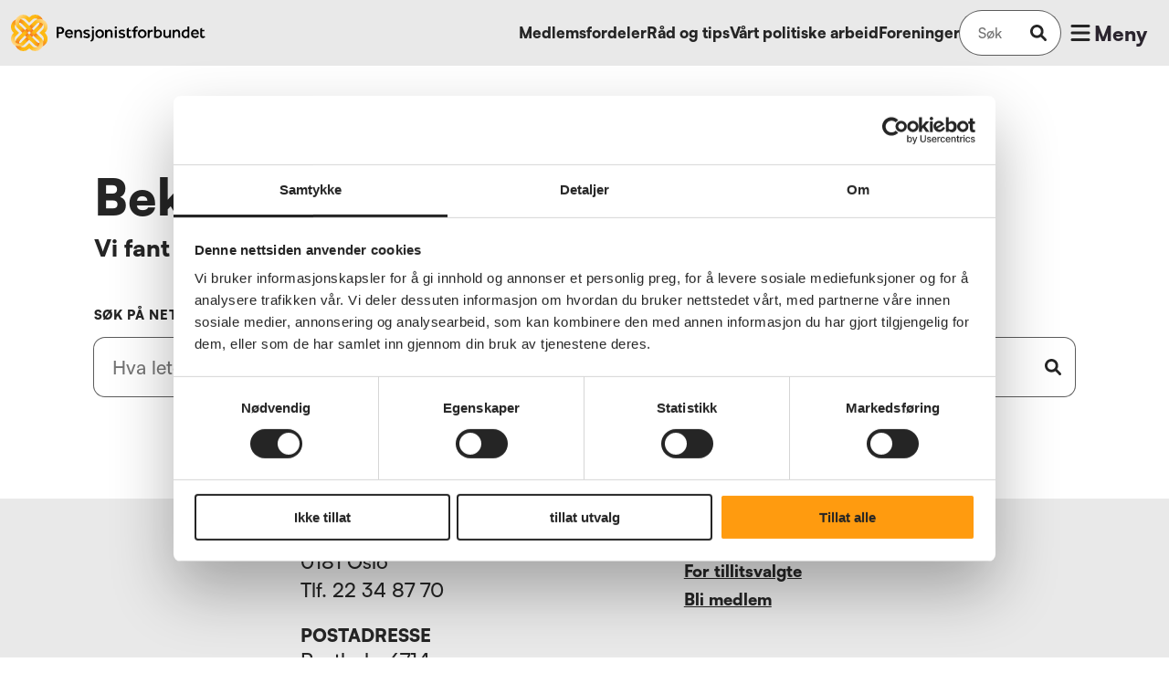

--- FILE ---
content_type: text/html; charset=utf-8
request_url: https://www.pensjonistforbundet.no/arrangementer/dagstur-til-roseslottet-p%C3%A5-holmenkollen
body_size: 12176
content:
<!DOCTYPE html><html lang="nb-NO"><head><meta charSet="utf-8"/><meta name="viewport" content="width=device-width"/><title>Pensjonistforbundet</title><meta name="title" content="Pensjonistforbundet"/><meta name="msapplication-config" content="/favicons/browserconfig.xml"/><meta name="msapplication-TileColor" content="#ffffff"/><meta name="theme-color" content="#ffffff"/><link rel="apple-touch-icon" sizes="180x180" href="/favicons/apple-touch-icon.png"/><link rel="icon" type="image/png" sizes="32x32" href="/favicons/favicon-32x32.png"/><link rel="icon" type="image/png" sizes="16x16" href="/favicons/favicon-16x16.png"/><link rel="manifest" href="/favicons/site.webmanifest"/><meta name="description" content="Ved å bli medlem i Pensjonistforbundet tar du ansvar for egen pensjonisttilværelse. Ikke la den være opp til andre."/><meta property="og:type" content="website"/><meta property="og:site_name" content="Pensjonistforbundet"/><meta property="og:title" content="Pensjonistforbundet"/><meta property="og:description" content="Ved å bli medlem i Pensjonistforbundet tar du ansvar for egen pensjonisttilværelse. Ikke la den være opp til andre."/><meta name="next-head-count" content="16"/><script id="Cookiebot" src="https://consent.cookiebot.com/uc.js" data-cbid="3481866b-55d2-4ab7-903d-0d8ecb0d2755" async="" type="text/javascript"></script><script type="text/javascript" src="/js/leseweb.js"></script><script type="text/plain" data-cookieconsent="statistics">var _mtm = window._mtm = window._mtm || [];
                    _mtm.push({'mtm.startTime': (new Date().getTime()), 'event': 'mtm.Start'});
                    var d=document, g=d.createElement('script'), s=d.getElementsByTagName('script')[0];
                    g.async=true; g.src='https://cdn.matomo.cloud/pensjonistforbundetno.matomo.cloud/container_eHdMmjLO.js'; s.parentNode.insertBefore(g,s);</script><script type="text/plain" data-cookieconsent="statistics">(function(w,d,s,l,i){w[l]=w[l]||[];w[l].push({'gtm.start':
                        new Date().getTime(),event:'gtm.js'});var f=d.getElementsByTagName(s)[0],
                        j=d.createElement(s),dl=l!='dataLayer'?'&l='+l:'';j.async=true;j.src=
                        'https://www.googletagmanager.com/gtm.js?id='+i+dl;f.parentNode.insertBefore(j,f);
                        })(window,document,'script','dataLayer','GTM-T24XWL5');</script><link rel="preconnect" href="https://use.typekit.net" crossorigin /><link rel="preload" href="/_next/static/css/abbd2ab5990ed1fb.css" as="style"/><link rel="stylesheet" href="/_next/static/css/abbd2ab5990ed1fb.css" data-n-g=""/><link rel="preload" href="/_next/static/css/baed4f54581d9cc2.css" as="style"/><link rel="stylesheet" href="/_next/static/css/baed4f54581d9cc2.css" data-n-p=""/><link rel="preload" href="/_next/static/css/e12691c8bd8eb089.css" as="style"/><link rel="stylesheet" href="/_next/static/css/e12691c8bd8eb089.css" data-n-p=""/><noscript data-n-css=""></noscript><script defer="" nomodule="" src="/_next/static/chunks/polyfills-c67a75d1b6f99dc8.js"></script><script src="/_next/static/chunks/webpack-26ede3d9518f3aed.js" defer=""></script><script src="/_next/static/chunks/framework-09f3afa64952aba4.js" defer=""></script><script src="/_next/static/chunks/main-a44934f9ba30b2f6.js" defer=""></script><script src="/_next/static/chunks/pages/_app-5c6954a75787b965.js" defer=""></script><script src="/_next/static/chunks/2c796e83-e6af0bec590d3e3e.js" defer=""></script><script src="/_next/static/chunks/5675-3667e1573b1c63fd.js" defer=""></script><script src="/_next/static/chunks/724-19a17c99bd9a7508.js" defer=""></script><script src="/_next/static/chunks/8193-687367c67b483492.js" defer=""></script><script src="/_next/static/chunks/8780-e13fc0e0c03fe4f0.js" defer=""></script><script src="/_next/static/chunks/1374-4bceda928824a5d2.js" defer=""></script><script src="/_next/static/chunks/459-5e1f4fdb2d7cf972.js" defer=""></script><script src="/_next/static/chunks/2090-c0cc1f7586a9e477.js" defer=""></script><script src="/_next/static/chunks/6333-f83fb8b06f35e97d.js" defer=""></script><script src="/_next/static/chunks/7335-7762713f52806f8d.js" defer=""></script><script src="/_next/static/chunks/8646-28d6a3ea54a1cf57.js" defer=""></script><script src="/_next/static/chunks/pages/arrangementer/%5Bslug%5D-5394a3b7386f8c5c.js" defer=""></script><script src="/_next/static/PVzF4A0fBPkVvzbNyuRke/_buildManifest.js" defer=""></script><script src="/_next/static/PVzF4A0fBPkVvzbNyuRke/_ssgManifest.js" defer=""></script><style data-href="https://use.typekit.net/xjw5iyf.css">@import url("https://p.typekit.net/p.css?s=1&k=xjw5iyf&ht=tk&f=9785.9786.9787.9788.9791.9792&a=87659127&app=typekit&e=css");@font-face{font-family:"effra";src:url("https://use.typekit.net/af/2dce9d/00000000000000003b9b489b/27/l?primer=7cdcb44be4a7db8877ffa5c0007b8dd865b3bbc383831fe2ea177f62257a9191&fvd=n4&v=3") format("woff2"),url("https://use.typekit.net/af/2dce9d/00000000000000003b9b489b/27/d?primer=7cdcb44be4a7db8877ffa5c0007b8dd865b3bbc383831fe2ea177f62257a9191&fvd=n4&v=3") format("woff"),url("https://use.typekit.net/af/2dce9d/00000000000000003b9b489b/27/a?primer=7cdcb44be4a7db8877ffa5c0007b8dd865b3bbc383831fe2ea177f62257a9191&fvd=n4&v=3") format("opentype");font-display:auto;font-style:normal;font-weight:400;font-stretch:normal}@font-face{font-family:"effra";src:url("https://use.typekit.net/af/199ff2/00000000000000003b9b489a/27/l?primer=7cdcb44be4a7db8877ffa5c0007b8dd865b3bbc383831fe2ea177f62257a9191&fvd=i4&v=3") format("woff2"),url("https://use.typekit.net/af/199ff2/00000000000000003b9b489a/27/d?primer=7cdcb44be4a7db8877ffa5c0007b8dd865b3bbc383831fe2ea177f62257a9191&fvd=i4&v=3") format("woff"),url("https://use.typekit.net/af/199ff2/00000000000000003b9b489a/27/a?primer=7cdcb44be4a7db8877ffa5c0007b8dd865b3bbc383831fe2ea177f62257a9191&fvd=i4&v=3") format("opentype");font-display:auto;font-style:italic;font-weight:400;font-stretch:normal}@font-face{font-family:"effra";src:url("https://use.typekit.net/af/23ddd7/00000000000000003b9b489e/27/l?primer=7cdcb44be4a7db8877ffa5c0007b8dd865b3bbc383831fe2ea177f62257a9191&fvd=n7&v=3") format("woff2"),url("https://use.typekit.net/af/23ddd7/00000000000000003b9b489e/27/d?primer=7cdcb44be4a7db8877ffa5c0007b8dd865b3bbc383831fe2ea177f62257a9191&fvd=n7&v=3") format("woff"),url("https://use.typekit.net/af/23ddd7/00000000000000003b9b489e/27/a?primer=7cdcb44be4a7db8877ffa5c0007b8dd865b3bbc383831fe2ea177f62257a9191&fvd=n7&v=3") format("opentype");font-display:auto;font-style:normal;font-weight:700;font-stretch:normal}@font-face{font-family:"effra";src:url("https://use.typekit.net/af/f8c60c/00000000000000003b9b489f/27/l?primer=7cdcb44be4a7db8877ffa5c0007b8dd865b3bbc383831fe2ea177f62257a9191&fvd=i7&v=3") format("woff2"),url("https://use.typekit.net/af/f8c60c/00000000000000003b9b489f/27/d?primer=7cdcb44be4a7db8877ffa5c0007b8dd865b3bbc383831fe2ea177f62257a9191&fvd=i7&v=3") format("woff"),url("https://use.typekit.net/af/f8c60c/00000000000000003b9b489f/27/a?primer=7cdcb44be4a7db8877ffa5c0007b8dd865b3bbc383831fe2ea177f62257a9191&fvd=i7&v=3") format("opentype");font-display:auto;font-style:italic;font-weight:700;font-stretch:normal}@font-face{font-family:"effra";src:url("https://use.typekit.net/af/ecc7e6/00000000000000003b9b489c/27/l?primer=7cdcb44be4a7db8877ffa5c0007b8dd865b3bbc383831fe2ea177f62257a9191&fvd=n5&v=3") format("woff2"),url("https://use.typekit.net/af/ecc7e6/00000000000000003b9b489c/27/d?primer=7cdcb44be4a7db8877ffa5c0007b8dd865b3bbc383831fe2ea177f62257a9191&fvd=n5&v=3") format("woff"),url("https://use.typekit.net/af/ecc7e6/00000000000000003b9b489c/27/a?primer=7cdcb44be4a7db8877ffa5c0007b8dd865b3bbc383831fe2ea177f62257a9191&fvd=n5&v=3") format("opentype");font-display:auto;font-style:normal;font-weight:500;font-stretch:normal}@font-face{font-family:"effra";src:url("https://use.typekit.net/af/206d7a/00000000000000003b9b489d/27/l?primer=7cdcb44be4a7db8877ffa5c0007b8dd865b3bbc383831fe2ea177f62257a9191&fvd=i5&v=3") format("woff2"),url("https://use.typekit.net/af/206d7a/00000000000000003b9b489d/27/d?primer=7cdcb44be4a7db8877ffa5c0007b8dd865b3bbc383831fe2ea177f62257a9191&fvd=i5&v=3") format("woff"),url("https://use.typekit.net/af/206d7a/00000000000000003b9b489d/27/a?primer=7cdcb44be4a7db8877ffa5c0007b8dd865b3bbc383831fe2ea177f62257a9191&fvd=i5&v=3") format("opentype");font-display:auto;font-style:italic;font-weight:500;font-stretch:normal}.tk-effra{font-family:"effra",sans-serif}</style></head><body><div id="__next" data-reactroot=""><header class="styles_header__y0t5X"><div class="styles_content__p8x15"><div class="styles_logoWrapper__0SF3N"><span class="styles_logoSmall__9fyfB"><svg width="32" height="32" viewBox="0 0 32 32" fill="none" xmlns="http://www.w3.org/2000/svg"><path d="M8.08 27.619c-.643-.644-.965-1.367-1.045-2.171h-.08c-1.126 0-2.171-.402-2.976-1.206l-.16-.161c-.161.965-.08 2.01.24 2.975.885.482 1.85.643 2.895.643.402 0 .804 0 1.126-.08z" fill="#FDB913"></path><path d="M4.382 23.84c-1.447-1.448-1.447-3.78 0-5.146l2.734-2.734-2.332-.322-2.332.322-.402.402a6.892 6.892 0 000 9.81 6.891 6.891 0 009.81 0l-.966-1.287-1.286-.965a3.764 3.764 0 01-5.226-.08z" fill="url(#logo-icon_svg__paint0_linear)"></path><path d="M27.618 23.92c-.643.563-1.367.965-2.171 1.045v.08c0 1.126-.402 2.172-1.206 2.976l-.16.16c.964.161 2.01.08 2.974-.24.482-.885.643-1.85.643-2.895 0-.402 0-.804-.08-1.126z" fill="#FDB913"></path><path d="M20.14 26.171c1.125 1.126 2.492 1.77 3.94 1.93.08-.08.16-.08.16-.16.804-.805 1.206-1.85 1.206-2.976v-.08c-1.045.16-2.17-.241-2.975-1.045l-2.733-2.734-1.447.884-.885 1.448 2.734 2.733z" fill="url(#logo-icon_svg__paint1_linear)"></path><path d="M27.618 23.92c.08.402.08.724.08 1.126 0 1.045-.24 2.01-.642 2.894 1.045-.322 2.09-.884 2.894-1.769a6.891 6.891 0 000-9.809l-.402-.402-2.332-.322-2.331.322 2.733 2.734a3.688 3.688 0 010 5.226z" fill="url(#logo-icon_svg__paint2_linear)"></path><path d="M27.618 23.92c-.643.563-1.367.965-2.171 1.045v.08c0 1.126-.402 2.172-1.206 2.976l-.16.16c.964.161 2.01.08 2.974-.24.482-.885.643-1.85.643-2.895 0-.402 0-.804-.08-1.126z" fill="#FDB913"></path><path d="M23.92 4.382c.563.643.965 1.367 1.045 2.17h.08c1.126 0 2.171.403 2.975 1.207l.161.16c.161-.964.08-2.01-.241-2.974-.884-.483-1.85-.643-2.895-.643-.402 0-.804 0-1.125.08z" fill="#FDB913"></path><path d="M26.17 11.86c1.126-1.126 1.77-2.493 1.93-3.94-.08-.08-.08-.161-.16-.161-.804-.804-1.85-1.206-2.975-1.206h-.08c.16 1.045-.242 2.17-1.046 2.975l-2.733 2.733.884 1.448 1.447.884 2.734-2.733z" fill="url(#logo-icon_svg__paint3_linear)"></path><path d="M23.92 4.382c.402-.08.724-.08 1.126-.08 1.045 0 2.01.24 2.894.643-.322-1.045-.884-2.09-1.769-2.895a6.891 6.891 0 00-9.809 0l-.402.402-.321 2.332.321 2.332 2.734-2.734a3.688 3.688 0 015.226 0z" fill="url(#logo-icon_svg__paint4_linear)"></path><path d="M11.86 5.83c-1.126-1.126-2.493-1.77-3.94-2.01 0 .08-.08.16-.161.24-.804.804-1.206 1.85-1.206 2.975v.08c1.045-.16 2.17.161 2.975.965l2.733 2.734 1.447-.884.885-1.448-2.734-2.653z" fill="url(#logo-icon_svg__paint5_linear)"></path><path d="M4.382 8.08c-.08-.321-.08-.723-.08-1.125 0-1.045.24-2.01.643-2.895-1.046.322-2.01.885-2.895 1.77a6.892 6.892 0 000 9.809l.402.321 2.332.322 2.332-.322-2.734-2.734c-1.447-1.366-1.447-3.698 0-5.145z" fill="url(#logo-icon_svg__paint6_linear)"></path><path d="M4.381 8.08c.643-.643 1.367-.964 2.171-1.045v-.08c0-1.126.402-2.171 1.206-2.975l.16-.16c-.964-.081-2.01 0-2.974.24a6.936 6.936 0 00-.643 2.895c0 .402 0 .804.08 1.125z" fill="#FDB913"></path><path d="M8.08 9.528l-1.287.965-.965 1.286 4.503 4.503 2.331-2.332L8.08 9.528z" fill="url(#logo-icon_svg__paint7_linear)"></path><path d="M22.473 8.08l-.965-1.286-1.367-.965-4.502 4.503 2.331 2.332 4.503-4.583z" fill="url(#logo-icon_svg__paint8_linear)"></path><path d="M9.527 23.84l.965 1.286 1.287.965 4.502-4.503-2.332-2.331-4.422 4.583z" fill="url(#logo-icon_svg__paint9_linear)"></path><path d="M27.618 8.08c1.447 1.448 1.447 3.78 0 5.146l-2.734 2.734 2.332.322 2.332-.322.402-.402a6.892 6.892 0 000-9.81 6.891 6.891 0 00-9.81 0l.965 1.287L22.392 8c1.447-1.286 3.779-1.286 5.226.08z" fill="url(#logo-icon_svg__paint10_linear)"></path><path d="M8.081 4.382c1.447-1.447 3.779-1.447 5.146 0l2.733 2.734.322-2.332-.322-2.332-.402-.402a6.891 6.891 0 00-9.809 0 6.892 6.892 0 000 9.81l1.287-.965L8 9.608c-1.287-1.447-1.287-3.779.08-5.226z" fill="url(#logo-icon_svg__paint11_linear)"></path><path d="M11.94 17.97l5.467 5.548 1.447-.884.884-1.448-5.547-5.548-2.252 2.332z" fill="url(#logo-icon_svg__paint12_linear)"></path><path d="M5.83 20.141c-1.126 1.126-1.769 2.493-1.93 3.94l.161.16c.804.805 1.85 1.207 2.975 1.207h.08c-.16-1.046.161-2.171.965-2.975l2.734-2.734-.885-1.447-1.447-.885-2.653 2.734z" fill="url(#logo-icon_svg__paint13_linear)"></path><path d="M8.08 27.619c-.401.08-.723.08-1.125.08a6.936 6.936 0 01-2.894-.643c.321 1.045.884 2.09 1.768 2.894a6.891 6.891 0 009.81 0l.401-.402.322-2.331-.322-2.332-2.733 2.734a3.688 3.688 0 01-5.226 0z" fill="url(#logo-icon_svg__paint14_linear)"></path><path d="M23.839 22.473l1.286-.965.965-1.287-4.503-4.502-2.331 2.332 4.583 4.422z" fill="url(#logo-icon_svg__paint15_linear)"></path><path d="M23.84 27.619c-1.448 1.447-3.78 1.447-5.146 0l-2.734-2.734-.321 2.332.321 2.331.402.402a6.89 6.89 0 009.81 0 6.891 6.891 0 000-9.809l-1.287.965-.965 1.286a3.764 3.764 0 01-.08 5.227z" fill="url(#logo-icon_svg__paint16_linear)"></path><path d="M14.03 11.94l-5.548 5.467.885 1.448 1.447.884 5.548-5.548-2.332-2.251z" fill="url(#logo-icon_svg__paint17_linear)"></path><path d="M20.06 14.03l-5.467-5.547-1.447.884-.884 1.447 5.547 5.548 2.252-2.332z" fill="url(#logo-icon_svg__paint18_linear)"></path><path d="M18.29 19.739l5.227-5.226-.885-1.367-1.447-.885-5.226 5.146 2.332 2.332z" fill="url(#logo-icon_svg__paint19_linear)"></path><defs><linearGradient id="logo-icon_svg__paint0_linear" x1="6.861" y1="21.384" x2="2.115" y2="26.13" gradientUnits="userSpaceOnUse"><stop stop-color="#FDB913"></stop><stop offset="1" stop-color="#FFD990"></stop></linearGradient><linearGradient id="logo-icon_svg__paint1_linear" x1="25.965" y1="24.656" x2="19.942" y2="24.656" gradientUnits="userSpaceOnUse"><stop stop-color="#F37021"></stop><stop offset="1" stop-color="#FDB913"></stop></linearGradient><linearGradient id="logo-icon_svg__paint2_linear" x1="23.818" y1="24.693" x2="28.504" y2="20.007" gradientUnits="userSpaceOnUse"><stop stop-color="#F37021"></stop><stop offset="1" stop-color="#FDB913"></stop></linearGradient><linearGradient id="logo-icon_svg__paint3_linear" x1="24.658" y1="6.025" x2="24.658" y2="12.048" gradientUnits="userSpaceOnUse"><stop stop-color="#F37021"></stop><stop offset="1" stop-color="#FDB913"></stop></linearGradient><linearGradient id="logo-icon_svg__paint4_linear" x1="24.696" y1="8.174" x2="20.01" y2="3.489" gradientUnits="userSpaceOnUse"><stop stop-color="#F37021"></stop><stop offset="1" stop-color="#FDB913"></stop></linearGradient><linearGradient id="logo-icon_svg__paint5_linear" x1="6.031" y1="7.334" x2="12.052" y2="7.334" gradientUnits="userSpaceOnUse"><stop stop-color="#F37021"></stop><stop offset="1" stop-color="#FDB913"></stop></linearGradient><linearGradient id="logo-icon_svg__paint6_linear" x1="8.175" y1="7.296" x2="3.489" y2="11.981" gradientUnits="userSpaceOnUse"><stop stop-color="#F37021"></stop><stop offset="1" stop-color="#FDB913"></stop></linearGradient><linearGradient id="logo-icon_svg__paint7_linear" x1="11.383" y1="15.123" x2="8.608" y2="12.348" gradientUnits="userSpaceOnUse"><stop stop-color="#F37021"></stop><stop offset="1" stop-color="#FDB913"></stop></linearGradient><linearGradient id="logo-icon_svg__paint8_linear" x1="16.871" y1="11.383" x2="19.646" y2="8.608" gradientUnits="userSpaceOnUse"><stop stop-color="#F37021"></stop><stop offset="1" stop-color="#FDB913"></stop></linearGradient><linearGradient id="logo-icon_svg__paint9_linear" x1="15.126" y1="20.606" x2="12.35" y2="23.381" gradientUnits="userSpaceOnUse"><stop stop-color="#F37021"></stop><stop offset="1" stop-color="#FDB913"></stop></linearGradient><linearGradient id="logo-icon_svg__paint10_linear" x1="25.131" y1="10.605" x2="29.879" y2="5.858" gradientUnits="userSpaceOnUse"><stop stop-color="#FDB913"></stop><stop offset="1" stop-color="#FFD990"></stop></linearGradient><linearGradient id="logo-icon_svg__paint11_linear" x1="10.607" y1="6.86" x2="5.86" y2="2.113" gradientUnits="userSpaceOnUse"><stop stop-color="#FDB913"></stop><stop offset="1" stop-color="#FFD990"></stop></linearGradient><linearGradient id="logo-icon_svg__paint12_linear" x1="13.264" y1="17.003" x2="16.019" y2="19.758" gradientUnits="userSpaceOnUse"><stop stop-color="#F37021"></stop><stop offset="1" stop-color="#FDB913"></stop></linearGradient><linearGradient id="logo-icon_svg__paint13_linear" x1="7.34" y1="25.965" x2="7.34" y2="19.942" gradientUnits="userSpaceOnUse"><stop stop-color="#F37021"></stop><stop offset="1" stop-color="#FDB913"></stop></linearGradient><linearGradient id="logo-icon_svg__paint14_linear" x1="7.299" y1="23.814" x2="11.985" y2="28.499" gradientUnits="userSpaceOnUse"><stop stop-color="#F37021"></stop><stop offset="1" stop-color="#FDB913"></stop></linearGradient><linearGradient id="logo-icon_svg__paint15_linear" x1="20.609" y1="16.865" x2="23.385" y2="19.641" gradientUnits="userSpaceOnUse"><stop stop-color="#F37021"></stop><stop offset="1" stop-color="#FDB913"></stop></linearGradient><linearGradient id="logo-icon_svg__paint16_linear" x1="21.389" y1="25.128" x2="26.137" y2="29.875" gradientUnits="userSpaceOnUse"><stop stop-color="#FDB913"></stop><stop offset="1" stop-color="#FFD990"></stop></linearGradient><linearGradient id="logo-icon_svg__paint17_linear" x1="14.99" y1="13.263" x2="12.236" y2="16.017" gradientUnits="userSpaceOnUse"><stop stop-color="#F37021"></stop><stop offset="1" stop-color="#FDB913"></stop></linearGradient><linearGradient id="logo-icon_svg__paint18_linear" x1="18.732" y1="14.986" x2="15.977" y2="12.232" gradientUnits="userSpaceOnUse"><stop stop-color="#F37021"></stop><stop offset="1" stop-color="#FDB913"></stop></linearGradient><linearGradient id="logo-icon_svg__paint19_linear" x1="17.341" y1="18.389" x2="19.929" y2="15.801" gradientUnits="userSpaceOnUse"><stop stop-color="#F37021"></stop><stop offset="1" stop-color="#FDB913"></stop></linearGradient></defs></svg></span><span class="styles_logoLarge__82Zp1"><svg width="213" height="40" viewBox="0 0 213 40" fill="none" xmlns="http://www.w3.org/2000/svg"><path d="M10.13 34.523c-.806-.804-1.209-1.709-1.31-2.714h-.1c-1.412 0-2.722-.502-3.73-1.507l-.202-.201a7.81 7.81 0 00.303 3.718c1.109.603 2.318.804 3.629.804.504 0 1.008 0 1.41-.1z" fill="#FDB913"></path><path d="M5.494 29.8c-1.815-1.81-1.815-4.724 0-6.433L8.92 19.95l-2.923-.402-2.923.402-.505.502c-3.427 3.417-3.427 8.845 0 12.262a8.658 8.658 0 0012.299 0l-1.21-1.608-1.613-1.206c-1.814 1.708-4.738 1.708-6.552-.1z" fill="url(#logo_svg__paint0_linear)"></path><path d="M34.626 29.9c-.807.703-1.714 1.205-2.722 1.306v.1c0 1.408-.504 2.714-1.512 3.719l-.202.201c1.21.201 2.52.1 3.73-.301.605-1.106.807-2.312.807-3.619 0-.502 0-1.005-.101-1.407z" fill="#FDB913"></path><path d="M25.252 32.714c1.41 1.407 3.125 2.21 4.939 2.412.1-.1.202-.1.202-.201 1.008-1.005 1.512-2.312 1.512-3.719v-.1c-1.31.2-2.722-.302-3.73-1.307l-3.428-3.417-1.814 1.105-1.109 1.81 3.428 3.417z" fill="url(#logo_svg__paint1_linear)"></path><path d="M34.627 29.9c.1.502.1.904.1 1.407a8.648 8.648 0 01-.806 3.618c1.31-.402 2.62-1.106 3.629-2.211 3.427-3.417 3.427-8.845 0-12.262l-.504-.502-2.923-.402-2.924.402 3.428 3.417a4.6 4.6 0 010 6.533z" fill="url(#logo_svg__paint2_linear)"></path><path d="M34.626 29.9c-.807.703-1.714 1.205-2.722 1.306v.1c0 1.408-.504 2.714-1.512 3.719l-.202.201c1.21.201 2.52.1 3.73-.301.605-1.106.807-2.312.807-3.619 0-.502 0-1.005-.101-1.407z" fill="#FDB913"></path><path d="M29.99 5.477c.705.804 1.209 1.709 1.31 2.714h.1c1.412 0 2.722.503 3.73 1.508l.202.2a7.81 7.81 0 00-.303-3.718c-1.108-.603-2.318-.804-3.629-.804-.503 0-1.008 0-1.41.1z" fill="#FDB913"></path><path d="M32.812 14.824c1.41-1.407 2.217-3.115 2.419-4.925-.1-.1-.1-.2-.202-.2-1.008-1.006-2.318-1.508-3.73-1.508h-.1c.201 1.306-.303 2.713-1.31 3.718l-3.428 3.418 1.109 1.809 1.814 1.105 3.428-3.417z" fill="url(#logo_svg__paint3_linear)"></path><path d="M29.99 5.477c.503-.1.907-.1 1.41-.1 1.311 0 2.52.301 3.63.804-.404-1.307-1.11-2.613-2.218-3.618a8.658 8.658 0 00-12.298 0l-.504.502-.404 2.915.404 2.914 3.427-3.417a4.634 4.634 0 016.552 0z" fill="url(#logo_svg__paint4_linear)"></path><path d="M14.868 7.286c-1.411-1.407-3.125-2.21-4.94-2.512 0 .1-.1.2-.201.301C8.719 6.08 8.215 7.387 8.215 8.794v.1a4.36 4.36 0 013.73 1.207l3.427 3.417 1.814-1.106 1.11-1.809-3.428-3.317z" fill="url(#logo_svg__paint5_linear)"></path><path d="M5.494 10.1c-.101-.401-.101-.904-.101-1.406 0-1.307.302-2.513.806-3.619-1.31.402-2.52 1.106-3.628 2.211-3.428 3.418-3.428 8.845 0 12.262l.504.402 2.923.402 2.923-.402-3.427-3.417c-1.815-1.709-1.815-4.623 0-6.432z" fill="url(#logo_svg__paint6_linear)"></path><path d="M5.493 10.1c.807-.804 1.714-1.206 2.722-1.306v-.1c0-1.408.504-2.714 1.512-3.72l.202-.2c-1.21-.1-2.52 0-3.73.301a8.648 8.648 0 00-.806 3.618c0 .503 0 1.005.1 1.407z" fill="#FDB913"></path><path d="M10.131 11.91l-1.613 1.206-1.21 1.608 5.646 5.628 2.923-2.915-5.746-5.527z" fill="url(#logo_svg__paint7_linear)"></path><path d="M28.175 10.1l-1.21-1.608-1.713-1.206-5.646 5.629 2.924 2.914 5.645-5.729z" fill="url(#logo_svg__paint8_linear)"></path><path d="M11.945 29.799l1.21 1.608 1.613 1.206 5.645-5.628-2.924-2.915-5.544 5.729z" fill="url(#logo_svg__paint9_linear)"></path><path d="M34.626 10.1c1.814 1.81 1.814 4.724 0 6.433l-3.428 3.417 2.924.402 2.923-.402.504-.503c3.427-3.417 3.427-8.844 0-12.261a8.658 8.658 0 00-12.298 0l1.21 1.608L28.074 10c1.814-1.608 4.737-1.608 6.552.1z" fill="url(#logo_svg__paint10_linear)"></path><path d="M10.132 5.477c1.814-1.809 4.737-1.809 6.451 0l3.427 3.417.403-2.914-.403-2.915-.504-.502a8.658 8.658 0 00-12.298 0c-3.427 3.417-3.427 8.844 0 12.261l1.613-1.206 1.21-1.608c-1.613-1.809-1.613-4.724.1-6.533z" fill="url(#logo_svg__paint11_linear)"></path><path d="M14.97 22.462l6.854 6.935 1.815-1.105 1.109-1.81-6.956-6.934-2.822 2.914z" fill="url(#logo_svg__paint12_linear)"></path><path d="M7.308 25.176c-1.411 1.407-2.218 3.116-2.42 4.925l.202.2c1.008 1.006 2.319 1.508 3.73 1.508h.1a4.33 4.33 0 011.21-3.719l3.428-3.417-1.109-1.809-1.815-1.105-3.326 3.417z" fill="url(#logo_svg__paint13_linear)"></path><path d="M10.131 34.523c-.504.1-.907.1-1.411.1-1.31 0-2.52-.301-3.63-.804.404 1.307 1.11 2.613 2.219 3.618a8.658 8.658 0 0012.298 0l.504-.502.403-2.915-.403-2.915-3.428 3.418a4.634 4.634 0 01-6.552 0z" fill="url(#logo_svg__paint14_linear)"></path><path d="M29.888 28.09l1.613-1.206 1.21-1.608-5.645-5.628-2.923 2.915 5.745 5.527z" fill="url(#logo_svg__paint15_linear)"></path><path d="M29.889 34.523c-1.815 1.809-4.738 1.809-6.452 0l-3.427-3.417-.404 2.914.404 2.915.504.502a8.658 8.658 0 0012.298 0c3.427-3.417 3.427-8.844 0-12.261l-1.613 1.206-1.21 1.608a4.695 4.695 0 01-.1 6.533z" fill="url(#logo_svg__paint16_linear)"></path><path d="M17.59 14.925l-6.955 6.834 1.109 1.809 1.814 1.105 6.956-6.934-2.924-2.814z" fill="url(#logo_svg__paint17_linear)"></path><path d="M25.151 17.538l-6.855-6.935-1.814 1.106-1.109 1.809 6.955 6.934 2.823-2.914z" fill="url(#logo_svg__paint18_linear)"></path><path d="M22.933 24.673l6.552-6.532-1.108-1.709-1.815-1.105-6.552 6.432 2.923 2.914z" fill="url(#logo_svg__paint19_linear)"></path><path d="M114.765 15.327c-.705 0-1.209-.503-1.209-1.206 0-.704.504-1.206 1.209-1.206.706 0 1.21.502 1.21 1.206 0 .703-.504 1.206-1.21 1.206z" fill="#000"></path><path d="M109.321 25.477v-5.326c0-.603-.201-1.005-.504-1.407-.302-.302-.705-.503-1.31-.503-.303 0-.605.1-.908.201-.302.1-.504.302-.705.503a2.185 2.185 0 00-.504.804c-.101.301-.202.603-.202.904v4.724h-2.117v-8.744h2.016l.101 1.106.101-.201.403-.402c.202-.1.303-.302.504-.402.202-.1.504-.202.706-.302.302-.1.605-.1.907-.1 1.109 0 1.915.301 2.52 1.005.605.603.807 1.507.807 2.613v5.326h-1.815v.201z" fill="#000"></path><path d="M115.874 16.734h-2.117v8.743h2.117v-8.743z" fill="#000"></path><path d="M121.418 25.678c-.806 0-1.613-.1-2.217-.301-.605-.201-1.109-.503-1.513-.905l1.21-1.306c.303.301.605.502 1.008.603.403.2.907.301 1.512.301.504 0 .907-.1 1.21-.2a.756.756 0 00.504-.704c0-.1 0-.302-.101-.402l-.403-.402c-.202-.1-.403-.201-.706-.302a10.45 10.45 0 00-1.209-.301l-.908-.302c-.302-.1-.604-.301-.907-.502-.302-.201-.504-.503-.706-.804-.201-.302-.302-.603-.302-1.106 0-.402.101-.804.302-1.105a3.08 3.08 0 01.807-.804 3.73 3.73 0 011.109-.503c.403-.1.907-.2 1.31-.2.807 0 1.411.1 2.016.2.504.201 1.008.402 1.412.704l-1.109 1.407c-.202-.201-.504-.302-.908-.402-.403-.1-.907-.201-1.411-.201s-.907.1-1.109.2c-.201.202-.302.403-.302.704 0 .302.202.603.605.704.302.2.907.301 1.613.502.403.1.907.201 1.209.402.303.201.605.302.908.603.302.201.403.503.604.804.101.302.202.603.202 1.106 0 .402-.101.804-.302 1.105-.202.402-.504.603-.807.804a3.359 3.359 0 01-1.21.503c-.403.1-.907.1-1.411.1z" fill="#000"></path><path d="M210.125 25.678a4.48 4.48 0 01-1.31-.2c-.403-.202-.706-.403-.907-.604-.202-.301-.404-.603-.504-1.005-.101-.402-.101-.804-.101-1.306v-7.035l2.016-1.207v2.413h2.419v1.608h-2.419v3.92c0 .502.101.904.302 1.205.202.302.504.402.907.402.404 0 .706-.1.908-.2.201-.101.302-.202.504-.302l.806 1.206c-.403.301-.806.603-1.21.703-.403.402-.806.402-1.411.402z" fill="#000"></path><path d="M129.684 25.678c-.504 0-1.008-.1-1.311-.2-.403-.202-.705-.403-.907-.604-.201-.301-.403-.603-.504-1.005-.101-.402-.101-.804-.101-1.306v-7.035l2.016-1.207v2.413h2.319v1.608h-2.319v3.92c0 .502.101.904.303 1.205.201.302.504.402.907.402s.706-.1.907-.2c.202-.101.404-.202.504-.302l.807 1.206c-.403.301-.807.603-1.21.703-.504.402-.907.402-1.411.402z" fill="#000"></path><path d="M134.22 25.477v-7.035h-1.613v-1.608h1.613v-.502c0-.604.101-1.207.303-1.609.201-.502.504-.804.806-1.105a2.695 2.695 0 011.008-.603c.403-.1.807-.201 1.109-.201.403 0 1.008 0 1.613.201l-.403 1.407c-.202-.1-.605-.1-.807-.1-.504 0-.806.1-1.109.502-.302.302-.403.704-.403 1.307v.703h2.52l-.504 1.608h-1.915v7.035h-2.218z" fill="#000"></path><path d="M143.696 25.678c-.706 0-1.311-.1-1.916-.402-.605-.2-1.109-.603-1.512-1.005-.403-.402-.705-.904-.907-1.507-.202-.503-.302-1.106-.302-1.81 0-.602.1-1.206.302-1.809.202-.602.504-1.105.907-1.507.403-.402.907-.804 1.512-1.005.605-.201 1.21-.402 1.916-.402.705 0 1.31.1 1.915.402.605.201 1.008.603 1.512 1.005.403.402.706.904 1.008 1.507.202.604.302 1.106.302 1.81 0 .603-.1 1.206-.302 1.809-.202.603-.504 1.105-1.008 1.507-.403.402-.907.804-1.512 1.005-.605.302-1.21.402-1.915.402zm0-7.538c-.404 0-.807.101-1.21.302-.302.201-.605.402-.806.703-.202.302-.404.604-.505.905-.1.302-.201.704-.201 1.005 0 .302.101.704.201 1.005.101.302.303.603.505.905.201.301.504.502.806.703.302.201.706.302 1.21.302.403 0 .806-.1 1.209-.302.303-.2.605-.402.807-.703.201-.302.403-.603.504-.905.1-.301.201-.703.201-1.005 0-.301-.101-.703-.201-1.005-.101-.302-.303-.704-.504-.905-.202-.301-.504-.502-.807-.703a2.688 2.688 0 00-1.209-.302z" fill="#000"></path><path d="M160.328 25.678c-.806 0-1.512-.1-2.117-.2-.605-.101-1.109-.202-1.512-.403v-11.96h2.117v4.322l.101-.1c.101-.1.403-.302.806-.503.404-.2.908-.301 1.512-.301.605 0 1.21.1 1.714.301.504.201.907.503 1.311.905.302.402.604.804.806 1.407.202.502.302 1.105.302 1.708 0 .704-.1 1.307-.302 1.81-.202.602-.605 1.105-1.008 1.507-.403.402-.907.804-1.512 1.005-.706.402-1.411.502-2.218.502zm.605-7.437c-.706 0-1.21.201-1.613.503-.403.402-.504.904-.504 1.507v3.417h.101c.202.1.403.1.605.1.201 0 .504.101.907.101s.907-.1 1.21-.2c.403-.202.705-.403.907-.704l.605-.905c.1-.301.201-.703.201-1.105s0-.704-.101-1.005c-.1-.302-.201-.603-.403-.905-.201-.301-.403-.502-.705-.603-.504-.1-.807-.2-1.21-.2z" fill="#000"></path><path d="M170.207 25.578c-1.108 0-1.915-.302-2.52-1.005-.605-.704-.806-1.508-.806-2.613v-5.327h2.117v5.327c0 .603.201 1.005.504 1.407.302.301.705.502 1.31.502.303 0 .605-.1.907-.2.303-.101.504-.302.706-.503.202-.201.403-.503.504-.804.101-.302.202-.603.202-.905v-4.723h2.117v8.743h-2.016l-.101-1.105-.101.1-.403.402c-.202.1-.303.302-.504.402-.202.1-.504.201-.706.302h-1.21z" fill="#000"></path><path d="M183.211 25.477v-5.326c0-.603-.202-1.005-.504-1.407-.303-.302-.706-.503-1.311-.503-.302 0-.604.1-.907.201-.302.1-.504.302-.706.503a2.198 2.198 0 00-.504.804c-.1.301-.201.603-.201.904v4.724h-2.117v-8.744h2.016l.101 1.106.101-.201c.1-.1.201-.302.403-.402.101-.1.302-.201.605-.402.201-.1.504-.202.705-.302.303-.1.605-.1.908-.1 1.108 0 1.915.301 2.52 1.005.604.603.806 1.507.806 2.613v5.326h-1.915v.201z" fill="#000"></path><path d="M190.67 25.678c-.504 0-.907-.1-1.411-.301a2.756 2.756 0 01-1.21-.905c-.302-.402-.604-.804-.907-1.407a5.851 5.851 0 01-.302-1.91c0-.703.101-1.306.302-1.808.202-.503.403-.905.706-1.307.201-.301.504-.502.806-.703.303-.201.605-.302.908-.503l.907-.301c.302-.1.504-.1.705-.1h.706c.202 0 .403 0 .504.1.202 0 .302.1.403.1.101 0 .303.1.403.201h.101v-3.718h2.016v12.361h-2.016l-.101-1.005-.1.201-.404.402c-.1.1-.302.201-.604.402-.202.1-.404.201-.706.302-.101-.1-.403-.1-.706-.1zm.807-7.437c-.403 0-.807.1-1.109.302-.302.2-.605.402-.806.703-.202.302-.404.603-.504.905a3.597 3.597 0 00-.202 1.105c0 .804.202 1.407.605 1.91a2.155 2.155 0 001.713.804c.404 0 .706-.1 1.008-.201.202-.1.504-.302.706-.603.202-.201.302-.503.403-.804.101-.302.101-.503.101-.804v-2.814c-.202-.201-.504-.302-.806-.402-.303 0-.706-.1-1.109-.1z" fill="#000"></path><path d="M201.759 25.678c-.706 0-1.31-.1-1.915-.402-.605-.2-1.008-.502-1.512-1.005a3.79 3.79 0 01-.908-1.507 5.851 5.851 0 01-.302-1.91c0-.603.101-1.206.302-1.809a4.226 4.226 0 01.908-1.407c.403-.402.907-.703 1.411-1.005.504-.201 1.109-.302 1.814-.302.807 0 1.513.101 2.017.403.504.301 1.008.703 1.31 1.105.302.503.605 1.005.706 1.608.201.603.201 1.206.201 1.81v.2h-6.653v.1c0 .302.101.704.202.905.201.302.403.503.605.704.201.2.504.301.806.402.302.1.605.2.907.2.504 0 .807 0 1.109-.1.303-.1.605-.2.807-.301.201-.1.403-.201.604-.402.101-.1.202-.201.303-.201l1.109 1.206-.303.301c-.201.201-.403.302-.705.503a3.376 3.376 0 01-1.21.502c-.302.402-.907.402-1.613.402zm-.202-7.537c-.403 0-.705.1-1.008.2-.302.101-.504.302-.705.503-.202.201-.303.402-.504.603-.101.201-.202.503-.202.704v.1h4.536v-.1c0-.201 0-.402-.1-.704-.101-.2-.202-.502-.404-.603-.201-.2-.403-.301-.705-.502-.202-.201-.504-.201-.908-.201z" fill="#000"></path><path d="M50.049 25.477v-12.06h3.931c.807 0 1.512.1 2.117.402.605.301 1.008.603 1.31 1.005.303.402.505.804.706 1.206.101.402.202.804.202 1.206 0 .704-.101 1.307-.404 1.709-.201.502-.604.904-.907 1.206-.403.301-.806.502-1.31.703-.504.1-1.008.201-1.411.201h-2.017v4.322H50.05v.1zm2.016-6.23h1.814a2.48 2.48 0 001.512-.503c.404-.402.605-.804.605-1.407s-.201-1.106-.605-1.508a1.993 1.993 0 00-1.41-.603h-1.815v4.02h-.101z" fill="#000"></path><path d="M89.665 15.327c-.706 0-1.21-.503-1.21-1.206 0-.704.504-1.206 1.21-1.206.705 0 1.21.502 1.21 1.206 0 .703-.505 1.206-1.21 1.206z" fill="#000"></path><path d="M75.653 25.477v-5.326c0-.603-.202-1.106-.504-1.407-.302-.302-.706-.503-1.31-.503-.303 0-.605.1-.908.201-.302.1-.504.302-.705.503a2.187 2.187 0 00-.504.804 5.03 5.03 0 00-.202 1.206v4.522h-2.016v-8.743h2.016l.1 1.105.102-.2.403-.403c.1-.1.302-.2.504-.402.201-.1.504-.2.706-.301.302-.1.604-.1.907-.1 1.108 0 1.915.3 2.52 1.004.705.704.907 1.608.907 2.714v5.326h-2.016z" fill="#000"></path><path d="M82.81 25.678c-.807 0-1.613-.1-2.218-.301-.605-.201-1.109-.503-1.512-.905l1.21-1.306c.302.301.604.502 1.008.603.403.2.907.301 1.512.301.504 0 .907-.1 1.21-.2a.756.756 0 00.504-.704c0-.1 0-.302-.101-.402-.101-.1-.202-.302-.404-.402-.201-.1-.403-.201-.705-.302-.303-.1-.706-.2-1.21-.301l-.907-.302c-.303-.1-.605-.301-.907-.502-.303-.201-.504-.503-.706-.804-.202-.302-.302-.704-.302-1.106 0-.402.1-.804.302-1.105.202-.302.504-.603.806-.804a3.732 3.732 0 011.11-.503c.403-.1.907-.2 1.31-.2.806 0 1.411.1 2.016.2.504.201 1.008.402 1.411.704l-1.008 1.407c-.201-.201-.504-.302-.907-.402-.403-.201-.907-.201-1.411-.201s-.908.1-1.21.301c-.202.201-.302.402-.302.704 0 .301.201.603.604.703.404.201.908.302 1.613.503.403.1.907.2 1.21.402.302.1.605.301.907.603.202.2.403.502.605.804.1.301.202.703.202 1.105s-.101.804-.303 1.106a3.064 3.064 0 01-.806.804 3.368 3.368 0 01-1.21.502H82.81z" fill="#000"></path><path d="M86.741 28.392c1.21-.402 1.915-1.005 1.915-2.814v-8.844h2.117v8.442c0 2.713-.705 3.718-3.024 4.422l-1.008-1.206z" fill="#000"></path><path d="M97.124 25.678c-.705 0-1.31-.1-1.915-.402-.605-.2-1.109-.603-1.512-1.005-.403-.402-.706-.904-1.008-1.507a5.675 5.675 0 01-.302-1.81c0-.602.1-1.206.302-1.809.202-.602.504-1.005 1.008-1.507.403-.402.907-.804 1.512-1.005.605-.201 1.21-.402 1.915-.402.706 0 1.311.1 1.916.402.605.201 1.109.603 1.512 1.005.403.402.705.904 1.008 1.507.201.604.302 1.106.302 1.81 0 .703-.101 1.206-.302 1.809-.202.603-.504 1.105-1.008 1.507-.403.402-.907.804-1.512 1.005-.605.302-1.21.402-1.916.402zm0-7.538c-.403 0-.806.101-1.21.302-.302.201-.604.402-.806.703-.201.302-.403.604-.504.905-.1.302-.201.704-.201 1.005 0 .302.1.704.201 1.005.101.302.303.603.504.905.202.301.504.502.807.703.302.201.706.302 1.21.302s.806-.1 1.21-.302c.302-.2.604-.402.806-.703.201-.302.403-.603.504-.905.1-.301.201-.703.201-1.005 0-.301-.1-.703-.201-1.005-.101-.302-.303-.704-.504-.905-.202-.301-.504-.502-.807-.703a2.691 2.691 0 00-1.21-.302z" fill="#000"></path><path d="M63.859 25.678c-.706 0-1.31-.1-1.916-.402-.604-.2-1.008-.502-1.512-1.005-.403-.402-.705-.904-.907-1.507a5.835 5.835 0 01-.302-1.91c0-.603.1-1.206.302-1.809a4.214 4.214 0 01.907-1.407c.404-.402.908-.703 1.412-1.005.504-.201 1.108-.302 1.814-.302.806 0 1.512.101 2.016.403.504.301 1.008.703 1.31 1.105.303.503.605 1.005.706 1.608.101.603.202 1.206.202 1.81v.2h-6.653v.1c0 .302.1.704.201.905.202.302.404.503.605.704.303.2.504.301.807.402.302.1.605.2.907.2.504 0 .806 0 1.109-.1.302-.1.605-.2.806-.301.202-.1.403-.201.605-.402.1-.1.202-.201.302-.201l1.11 1.206-.303.301c-.202.201-.403.302-.706.503a3.37 3.37 0 01-1.21.502c-.302.402-.907.402-1.612.402zm-.202-7.537c-.403 0-.706.1-1.008.2-.302.101-.504.302-.706.503-.201.201-.302.402-.403.603-.1.201-.201.503-.201.704v.1h4.536v-.1c0-.201 0-.503-.101-.704-.1-.2-.202-.502-.403-.603-.202-.2-.403-.301-.706-.502-.302-.201-.605-.201-1.008-.201z" fill="#000"></path><path d="M149.845 25.477v-8.743h2.016l.101 1.306.1-.2c.101-.101.202-.302.404-.403.1-.1.302-.301.504-.402.201-.1.504-.2.705-.301.303-.1.605-.1.908-.1.201 0 .302 0 .604.1v2.01c-.1 0-.201-.1-.403-.1h-.605c-.302 0-.605.1-.907.2-.302.1-.504.302-.706.402-.201.201-.403.402-.504.704-.1.301-.201.603-.201.904v4.724h-2.016v-.1z" fill="#000"></path><defs><linearGradient id="logo_svg__paint0_linear" x1="8.602" y1="26.73" x2="2.669" y2="32.68" gradientUnits="userSpaceOnUse"><stop stop-color="#FDB913"></stop><stop offset="1" stop-color="#FFD990"></stop></linearGradient><linearGradient id="logo_svg__paint1_linear" x1="32.555" y1="30.82" x2="25.003" y2="30.82" gradientUnits="userSpaceOnUse"><stop stop-color="#F37021"></stop><stop offset="1" stop-color="#FDB913"></stop></linearGradient><linearGradient id="logo_svg__paint2_linear" x1="29.861" y1="30.866" x2="35.719" y2="24.991" gradientUnits="userSpaceOnUse"><stop stop-color="#F37021"></stop><stop offset="1" stop-color="#FDB913"></stop></linearGradient><linearGradient id="logo_svg__paint3_linear" x1="30.915" y1="7.531" x2="30.915" y2="15.06" gradientUnits="userSpaceOnUse"><stop stop-color="#F37021"></stop><stop offset="1" stop-color="#FDB913"></stop></linearGradient><linearGradient id="logo_svg__paint4_linear" x1="30.962" y1="10.218" x2="25.105" y2="4.343" gradientUnits="userSpaceOnUse"><stop stop-color="#F37021"></stop><stop offset="1" stop-color="#FDB913"></stop></linearGradient><linearGradient id="logo_svg__paint5_linear" x1="7.561" y1="9.168" x2="15.109" y2="9.168" gradientUnits="userSpaceOnUse"><stop stop-color="#F37021"></stop><stop offset="1" stop-color="#FDB913"></stop></linearGradient><linearGradient id="logo_svg__paint6_linear" x1="10.249" y1="9.12" x2="4.392" y2="14.994" gradientUnits="userSpaceOnUse"><stop stop-color="#F37021"></stop><stop offset="1" stop-color="#FDB913"></stop></linearGradient><linearGradient id="logo_svg__paint7_linear" x1="14.273" y1="18.903" x2="10.805" y2="15.424" gradientUnits="userSpaceOnUse"><stop stop-color="#F37021"></stop><stop offset="1" stop-color="#FDB913"></stop></linearGradient><linearGradient id="logo_svg__paint8_linear" x1="21.151" y1="14.228" x2="24.62" y2="10.749" gradientUnits="userSpaceOnUse"><stop stop-color="#F37021"></stop><stop offset="1" stop-color="#FDB913"></stop></linearGradient><linearGradient id="logo_svg__paint9_linear" x1="18.964" y1="25.757" x2="15.495" y2="29.237" gradientUnits="userSpaceOnUse"><stop stop-color="#F37021"></stop><stop offset="1" stop-color="#FDB913"></stop></linearGradient><linearGradient id="logo_svg__paint10_linear" x1="31.508" y1="13.255" x2="37.442" y2="7.304" gradientUnits="userSpaceOnUse"><stop stop-color="#FDB913"></stop><stop offset="1" stop-color="#FFD990"></stop></linearGradient><linearGradient id="logo_svg__paint11_linear" x1="13.298" y1="8.575" x2="7.364" y2="2.624" gradientUnits="userSpaceOnUse"><stop stop-color="#FDB913"></stop><stop offset="1" stop-color="#FFD990"></stop></linearGradient><linearGradient id="logo_svg__paint12_linear" x1="16.63" y1="21.254" x2="20.074" y2="24.708" gradientUnits="userSpaceOnUse"><stop stop-color="#F37021"></stop><stop offset="1" stop-color="#FDB913"></stop></linearGradient><linearGradient id="logo_svg__paint13_linear" x1="9.201" y1="32.456" x2="9.201" y2="24.927" gradientUnits="userSpaceOnUse"><stop stop-color="#F37021"></stop><stop offset="1" stop-color="#FDB913"></stop></linearGradient><linearGradient id="logo_svg__paint14_linear" x1="9.152" y1="29.767" x2="15.008" y2="35.641" gradientUnits="userSpaceOnUse"><stop stop-color="#F37021"></stop><stop offset="1" stop-color="#FDB913"></stop></linearGradient><linearGradient id="logo_svg__paint15_linear" x1="25.839" y1="21.081" x2="29.309" y2="24.561" gradientUnits="userSpaceOnUse"><stop stop-color="#F37021"></stop><stop offset="1" stop-color="#FDB913"></stop></linearGradient><linearGradient id="logo_svg__paint16_linear" x1="26.816" y1="31.409" x2="32.751" y2="37.361" gradientUnits="userSpaceOnUse"><stop stop-color="#FDB913"></stop><stop offset="1" stop-color="#FFD990"></stop></linearGradient><linearGradient id="logo_svg__paint17_linear" x1="18.794" y1="16.578" x2="15.351" y2="20.032" gradientUnits="userSpaceOnUse"><stop stop-color="#F37021"></stop><stop offset="1" stop-color="#FDB913"></stop></linearGradient><linearGradient id="logo_svg__paint18_linear" x1="23.485" y1="18.733" x2="20.042" y2="15.279" gradientUnits="userSpaceOnUse"><stop stop-color="#F37021"></stop><stop offset="1" stop-color="#FDB913"></stop></linearGradient><linearGradient id="logo_svg__paint19_linear" x1="21.742" y1="22.986" x2="24.978" y2="19.741" gradientUnits="userSpaceOnUse"><stop stop-color="#F37021"></stop><stop offset="1" stop-color="#FDB913"></stop></linearGradient></defs></svg></span></div><div class="styles_links__a4wCx"><a class="styles_link__f_TCH styles_small__OBXde styles_featured__dEA8y" target="_self" href="/medlemsfordeler">Medlemsfordeler</a><a class="styles_link__f_TCH styles_small__OBXde styles_featured__dEA8y" target="_self" href="/rad-og-tips">Råd og tips</a><a class="styles_link__f_TCH styles_small__OBXde styles_featured__dEA8y" target="_self" href="https://www.pensjonistforbundet.no/politisk-arbeid">Vårt politiske arbeid</a><a class="styles_link__f_TCH styles_small__OBXde styles_featured__dEA8y" target="_self" href="/foreninger">Foreninger</a><a class="styles_link__f_TCH styles_small__OBXde" target="_self" href="/om-oss">Om oss</a><a class="styles_link__f_TCH styles_small__OBXde" target="_self" href="/tillitsvalgt">For tillitsvalgte</a><a class="styles_link__f_TCH styles_small__OBXde" target="_self" href="https://www.pensjonistforbundet.no/om-oss/kontakt-oss">Kontakt oss</a></div><div class="styles_navigators__n0Cl9"><div class="styles_search__wHD1G "><label class="styles_label__6gnHN" for=""></label><div class="styles_wrapper__93Gp5"><div class="styles_inputContainer__YWyQw styles_flip__SsuVZ styles_rounded__P4rKf"><button type="button" aria-label="submit-button"><svg width="24" height="24" viewBox="0 0 24 24" fill="none" xmlns="http://www.w3.org/2000/svg"><path d="M20.603 18.6a1.467 1.467 0 010 2.003 1.467 1.467 0 01-2.004 0l-4.184-4.219c-1.44.95-3.199 1.442-5.097 1.196-3.235-.457-5.836-3.094-6.258-6.293-.598-4.781 3.445-8.824 8.227-8.227 3.199.422 5.835 3.024 6.293 6.258a7.3 7.3 0 01-1.196 5.063l4.219 4.218zm-14.8-8.298c0 2.497 2.003 4.5 4.5 4.5 2.46 0 4.5-2.003 4.5-4.5 0-2.46-2.04-4.5-4.5-4.5-2.497 0-4.5 2.04-4.5 4.5z" fill="#252525"></path></svg></button><input id="" placeholder="Søk" value="" name="" aria-label="Søk på nettsiden"/></div></div></div><button class="styles_hamburgerMenu__MeVpU" aria-expanded="false">Meny<svg width="30" height="30" viewBox="0 0 30 30" fill="none" xmlns="http://www.w3.org/2000/svg"><path d="M4.5 7.5C4.5 6.703 5.156 6 6 6h18c.797 0 1.5.703 1.5 1.5 0 .844-.703 1.5-1.5 1.5H6a1.48 1.48 0 01-1.5-1.5zm0 7.5c0-.797.656-1.5 1.5-1.5h18c.797 0 1.5.703 1.5 1.5 0 .844-.703 1.5-1.5 1.5H6A1.48 1.48 0 014.5 15zM24 24H6a1.48 1.48 0 01-1.5-1.5c0-.797.656-1.5 1.5-1.5h18c.797 0 1.5.703 1.5 1.5 0 .844-.703 1.5-1.5 1.5z" fill="#252525"></path></svg></button></div></div><div class="styles_menu__EydJ0" style="margin-top:0px"><div class="styles_container__C5zXv"><div class="styles_baseGrid__pomBX"><div class="styles_contentWide__KV8z5"><div class="styles_wrapper__KALOE"><div class="styles_content__KcCF4"><div class="styles_menuCol__J0K7z"><div class="styles_search__qNaN1"><label class="styles_label__6gnHN" for=""></label><div class="styles_wrapper__93Gp5"><div class="styles_inputContainer__YWyQw styles_flip__SsuVZ styles_rounded__P4rKf"><button type="button" aria-label="submit-button"><svg width="24" height="24" viewBox="0 0 24 24" fill="none" xmlns="http://www.w3.org/2000/svg"><path d="M20.603 18.6a1.467 1.467 0 010 2.003 1.467 1.467 0 01-2.004 0l-4.184-4.219c-1.44.95-3.199 1.442-5.097 1.196-3.235-.457-5.836-3.094-6.258-6.293-.598-4.781 3.445-8.824 8.227-8.227 3.199.422 5.835 3.024 6.293 6.258a7.3 7.3 0 01-1.196 5.063l4.219 4.218zm-14.8-8.298c0 2.497 2.003 4.5 4.5 4.5 2.46 0 4.5-2.003 4.5-4.5 0-2.46-2.04-4.5-4.5-4.5-2.497 0-4.5 2.04-4.5 4.5z" fill="#252525"></path></svg></button><input id="" placeholder="Søk på nettsiden" value="" name="" aria-label="Søk på nettsiden"/></div></div></div><ul class="styles_menuLinks__9I7CY"><li class="styles_menuLink__Ac2by"><a href="/medlemsfordeler" target="_self">Medlemsfordeler</a><ul class="styles_menuSubLinks___VXOO"><li class="styles_menuSubLink__SFOo3"><a href="/om-pensjonistforbundet/medlemsfordeler" target="_self">Se alle medlemsfordeler</a></li><li class="styles_menuSubLink__SFOo3"><a href="/om-pensjonistforbundet/pensjonisten" target="_self">Les Pensjonisten digitalt</a></li><li class="styles_menuSubLink__SFOo3"><a href="/meld-deg-inn-i-dag" target="_self">Bli medlem</a></li></ul></li><li class="styles_menuLink__Ac2by"><a href="/rad-og-tips" target="_self">Råd og tips</a><ul class="styles_menuSubLinks___VXOO"><li class="styles_menuSubLink__SFOo3"><a href="/tips-og-rad" target="_self">Se alle råd og tips</a></li><li class="styles_menuSubLink__SFOo3"><a href="https://www.pensjonistforbundet.no/rad-og-tips/din-okonomi" target="_self">Din økonomi</a></li><li class="styles_menuSubLink__SFOo3"><a href="https://www.pensjonistforbundet.no/rad-og-tips/din-bolig" target="_self">Din bolig</a></li></ul></li><li class="styles_menuLink__Ac2by"><a href="https://www.pensjonistforbundet.no/politisk-arbeid" target="_self">Vårt politiske arbeid</a></li><li class="styles_menuLink__Ac2by"><a href="/foreninger" target="_self">Foreninger</a></li><li class="styles_menuLink__Ac2by"><a href="/om-oss" target="_self">Om oss</a></li><li class="styles_menuLink__Ac2by"><a href="/tillitsvalgt" target="_self">For tillitsvalgte</a></li><li class="styles_menuLink__Ac2by"><a href="https://www.pensjonistforbundet.no/om-oss/kontakt-oss" target="_self">Kontakt oss</a></li></ul></div><div class="styles_menuCol__J0K7z"><div class="styles_menuLogin__Ll7Qs"><p class="styles_menuLink__Ac2by">Din medlemsside</p><div class="styles_loginForm__LtZln"><form class="styles_loginForm__LtZln"><div class="styles_login__RQVSc"><div><label class="styles_label__6gnHN" for=""></label><div class="styles_wrapper__93Gp5"><div class="styles_inputContainer__YWyQw"><input id="" placeholder="11 22 33 44" value="" name="phone"/></div></div></div><div><span class="styles_checkbox__rkvXm"><input type="checkbox" id="" name="Husk meg" value="Husk meg" checked=""/><label for="" class="">Husk meg</label></span></div><button type="submit" class="styles_button__CqlfH styles_expand__DgaIs" disabled=""><div class="styles_spinner__P_MSC"></div>Logg inn</button></div></form></div></div><div class="styles_menuRegister__MgDKa"><p class="styles_menuLink__Ac2by">Er du ikke medlem?</p><a class="styles_button__CqlfH" target="_blank" href="https://medlem.pensjonistforbundet.no/blimedlem/">Registrer deg her</a></div></div></div></div></div></div></div></div></header><div class="styles_spacerL__FKX12"></div><div class="styles_container__C5zXv"><div class="styles_baseGrid__pomBX"><div class="styles_contentWide__KV8z5"><div class="styles_spacerM__UJXP6"></div><div class="styles_spacerM__UJXP6"><h1>Beklager!</h1><h4>Vi fant ikke siden du lette etter, kanskje du vil prøve å søke i stedet?</h4></div><div class="styles_spacerM__UJXP6"><div class="styles_label__9xsrL styles_spaced__zez_f">Søk på nettsiden</div><label class="styles_label__6gnHN" for=""></label><div class="styles_wrapper__93Gp5"><div class="styles_inputContainer__YWyQw styles_flip__SsuVZ styles_feature__3K3th"><svg width="24" height="24" viewBox="0 0 24 24" fill="none" xmlns="http://www.w3.org/2000/svg"><path d="M20.603 18.6a1.467 1.467 0 010 2.003 1.467 1.467 0 01-2.004 0l-4.184-4.219c-1.44.95-3.199 1.442-5.097 1.196-3.235-.457-5.836-3.094-6.258-6.293-.598-4.781 3.445-8.824 8.227-8.227 3.199.422 5.835 3.024 6.293 6.258a7.3 7.3 0 01-1.196 5.063l4.219 4.218zm-14.8-8.298c0 2.497 2.003 4.5 4.5 4.5 2.46 0 4.5-2.003 4.5-4.5 0-2.46-2.04-4.5-4.5-4.5-2.497 0-4.5 2.04-4.5 4.5z" fill="#252525"></path></svg><input id="" placeholder="Hva leter du etter" value="" name=""/></div></div><div class="styles_refinementList__ilcVk"></div></div></div></div></div><footer class="styles_footer__qnvaG"><div class="styles_container__C5zXv styles_full___Gpa7"><div class="styles_baseGrid__pomBX"><div class="styles_contentFull__jq1lk"><div class="styles_grid__D7XI2"><div class="styles_footerContent__GaPN_"><div class="styles_footerColumn__Ib15C"><div class="styles_footerInfo__ztNp3"><h2 class="styles_footerTitle__42Jb0">Besøksadresse</h2><p class="styles_footerText__3QLMN">Torggata 15</br>
0181 Oslo</br>
Tlf. 22 34 87 70</p></div><div class="styles_footerInfo__ztNp3"><h2 class="styles_footerTitle__42Jb0">Postadresse</h2><p class="styles_footerText__3QLMN">Postboks 6714</br>
St. Olavs Plass</br>
0130 Oslo</br>
Org.nr. 970323910</br></p></div></div><div class="styles_footerColumn__Ib15C"><ul class="styles_footerList__DiiDf"><li class="styles_footerListItem__H0SNP"><a href="/om-oss" class="styles_footerLink__tH6yb" target="_self">Om oss</a></li><li class="styles_footerListItem__H0SNP"><a href="/foreninger" class="styles_footerLink__tH6yb" target="_self">Finn din lokalforening</a></li><li class="styles_footerListItem__H0SNP"><a href="https://www.pensjonistforbundet.no/tillitsvalgt" class="styles_footerLink__tH6yb" target="_blank" rel="noopener noreferrer">For tillitsvalgte</a></li><li class="styles_footerListItem__H0SNP"><a href="/meld-deg-inn-i-dag" class="styles_footerLink__tH6yb" target="_self">Bli medlem</a></li></ul></div></div><div class="styles_footerBottomLink__fI0rw"><a href="/om-oss/personvern-og-informasjonskapsler" class="styles_footerLink__tH6yb" target="_self">Personvern &amp; informasjonskapsler</a></div></div></div></div></div></footer><div></div></div><script id="__NEXT_DATA__" type="application/json">{"props":{"pageProps":{"preview":false,"event":null,"initialReduxState":{"selectedAssociation":{},"loggedInAuthor":null,"buttonAnimation":{"buttonId":"","isSuccess":false,"isFailed":false,"isSubmittable":false},"selectedAuthor":{},"selectedTags":[],"selectedCategory":{},"hideAuthor":false,"publishingDate":null,"missingFieldsAlert":false,"isCreatingAsset":false,"menuLinks":[{"id":"5WTccqMf8pkK9dDf8LJzHV","title":"Medlemsfordeler","href":"/medlemsfordeler","featured":true,"sublinks":[{"id":"2SBG7UuTM68cidUwU7BM0u","title":"Se alle medlemsfordeler","href":"/om-pensjonistforbundet/medlemsfordeler","featured":null,"sublinks":null},{"id":"5QyGXyKxifdRC5YZ7Gfso4","title":"Les Pensjonisten digitalt","href":"/om-pensjonistforbundet/pensjonisten","featured":null,"sublinks":null},{"id":"35GpaJ9dpw2CgayVksppDK","title":"Bli medlem","href":"/meld-deg-inn-i-dag","featured":null,"sublinks":null}]},{"id":"4pH86ggt5GqhFMUYu9CdEe","title":"Råd og tips","href":"/rad-og-tips","featured":true,"sublinks":[{"id":"17aAltzwn36vUMEqFcHSHD","title":"Se alle råd og tips","href":"/tips-og-rad","featured":null,"sublinks":null},{"id":"mQ9yDGgY5QVKebsdlQSIV","title":"Din økonomi","href":"https://www.pensjonistforbundet.no/rad-og-tips/din-okonomi","featured":null,"sublinks":null},{"id":"4FovRvwFVPzJ7qAMkVEmNI","title":"Din bolig","href":"https://www.pensjonistforbundet.no/rad-og-tips/din-bolig","featured":null,"sublinks":null}]},{"id":"5Vu5TFqmdMtIXPyrihUKyW","title":"Vårt politiske arbeid","href":"https://www.pensjonistforbundet.no/politisk-arbeid","featured":true,"sublinks":null},{"id":"2Wp0EpfKzY8NI2egpFgE6S","title":"Foreninger","href":"/foreninger","featured":true,"sublinks":null},{"id":"1I8MLO2d6m5GnPAxR8USxR","title":"Om oss","href":"/om-oss","featured":null,"sublinks":null},{"id":"3dAHJmkwlXAymZIgRkia7","title":"For tillitsvalgte","href":"/tillitsvalgt","featured":null,"sublinks":null},{"id":"2LBK9PwmDZP6ODXCp7TRec","title":"Kontakt oss","href":"https://www.pensjonistforbundet.no/om-oss/kontakt-oss","featured":null,"sublinks":null}],"showConsentModal":false,"membershipPrice":710,"membershipPriceDescriptive":"Kontingent er 710,- for ett år.","navbarLinks":null,"footerPostalAddress":"Postboks 6714\u003c/br\u003e\nSt. Olavs Plass\u003c/br\u003e\n0130 Oslo\u003c/br\u003e\nOrg.nr. 970323910\u003c/br\u003e","footerVisitAddress":"Torggata 15\u003c/br\u003e\n0181 Oslo\u003c/br\u003e\nTlf. 22 34 87 70","footerLinks":[{"title":"Om oss","href":"/om-oss"},{"title":"Finn din lokalforening","href":"/foreninger"},{"title":"For tillitsvalgte","href":"https://www.pensjonistforbundet.no/tillitsvalgt"},{"title":"Bli medlem","href":"/meld-deg-inn-i-dag"}],"footerPrivacyPolicy":{"title":"Personvern \u0026 informasjonskapsler","href":"/om-oss/personvern-og-informasjonskapsler","target":"_self"}}},"__N_SSP":true},"page":"/arrangementer/[slug]","query":{"slug":"dagstur-til-roseslottet-på-holmenkollen"},"buildId":"PVzF4A0fBPkVvzbNyuRke","isFallback":false,"gssp":true,"locale":"nb-NO","locales":["nb-NO"],"defaultLocale":"nb-NO","scriptLoader":[]}</script></body></html>

--- FILE ---
content_type: text/css; charset=UTF-8
request_url: https://www.pensjonistforbundet.no/_next/static/css/e12691c8bd8eb089.css
body_size: 587
content:
.styles_event__QD8Uk .styles_mapContainer__Imzvs{position:relative}.styles_event__QD8Uk .styles_mapContainer__Imzvs .styles_map__cgBTc{width:100%;padding-top:65.12%}.styles_event__QD8Uk .styles_mapContainer__Imzvs button{position:absolute;right:.5rem;top:.5rem}.styles_event__QD8Uk .styles_info__k2U2x{padding:2rem;background-color:#f7f5f1}@media(min-width:800px){.styles_event__QD8Uk .styles_info__k2U2x{padding:3rem}}.styles_event__QD8Uk .styles_info__k2U2x p{text-transform:capitalize}.styles_event__QD8Uk .styles_info__k2U2x .styles_date__ajode{margin-bottom:.5rem;font-size:1rem;font-family:Satoshi-Black,Satoshi-Medium,Satoshi,Sans-Serif}.styles_event__QD8Uk .styles_info__k2U2x .styles_date__ajode em{font-family:Satoshi-BlackItalic,Satoshi-MediumItalic,Satoshi,Sans-Serif}.styles_event__QD8Uk .styles_info__k2U2x .styles_date__ajode{color:#056b7c}.styles_event__QD8Uk .styles_info__k2U2x .styles_title__BfrXR{margin:0}.styles_event__QD8Uk .styles_info__k2U2x .styles_text__RhR4N{margin:0;font-size:1.05rem}.styles_event__QD8Uk .styles_info__k2U2x .styles_ctaButton__KrnSv{margin-top:25px}.styles_event__iypoD .styles_intro__1wMAB{font-size:1.625rem;line-height:1.25;color:#283c46}.styles_event__iypoD .styles_toolbar__8vA05>:not(:last-of-type){margin-right:1rem;margin-bottom:1rem}@media(min-width:520px){.styles_event__iypoD .styles_toolbar__8vA05>:not(:last-of-type){margin-bottom:0}}.styles_event__iypoD .styles_content__9_zoV{display:flex;flex-direction:row;flex-wrap:wrap;justify-content:space-between}@supports(grid-gap:0){.styles_event__iypoD .styles_content__9_zoV{grid-column-gap:.75rem;-moz-column-gap:.75rem;column-gap:.75rem;grid-row-gap:0;row-gap:0;display:grid;grid-template-columns:repeat(12,1fr)}}.styles_event__iypoD .styles_content__9_zoV .styles_main__LY6JN{width:calc(100*1% - 20*1px)}@supports(grid-gap:0){.styles_event__iypoD .styles_content__9_zoV .styles_main__LY6JN{grid-column:auto/span 12;width:100%}}@media(min-width:520px){.styles_event__iypoD .styles_content__9_zoV .styles_main__LY6JN{width:calc(58.3333333333*1% - 11.6666666667*1px)}@supports(grid-gap:0){.styles_event__iypoD .styles_content__9_zoV .styles_main__LY6JN{grid-column:auto/span 7;width:100%}}}.styles_event__iypoD .styles_content__9_zoV .styles_sidebar__sMW84{width:calc(100*1% - 20*1px)}@supports(grid-gap:0){.styles_event__iypoD .styles_content__9_zoV .styles_sidebar__sMW84{grid-column:auto/span 12;width:100%}}@media(min-width:520px){.styles_event__iypoD .styles_content__9_zoV .styles_sidebar__sMW84{width:calc(41.6666666667*1% - 8.3333333333*1px)}@supports(grid-gap:0){.styles_event__iypoD .styles_content__9_zoV .styles_sidebar__sMW84{grid-column:auto/span 5;width:100%}}}

--- FILE ---
content_type: application/javascript; charset=UTF-8
request_url: https://www.pensjonistforbundet.no/_next/static/PVzF4A0fBPkVvzbNyuRke/_buildManifest.js
body_size: 1768
content:
self.__BUILD_MANIFEST=function(s,c,e,t,a,n,i,r,f,d,b,u,o,k,g,l,j,h,m,p,_,y,v,I,B,F,x){return{__rewrites:{beforeFiles:[],afterFiles:[],fallback:[]},"/":[s,c,"static/chunks/3938-a3bf2e5c3b0a7959.js",e,n,"static/css/47721c9d43c52140.css","static/chunks/pages/index-246f26cd6d1d3731.js"],"/404":[s,c,t,e,a,"static/css/08ed600e30162ae7.css","static/chunks/pages/404-18e1265109cde65b.js"],"/_error":["static/chunks/pages/_error-40c9cfdc5480c7ca.js"],"/arrangementer":[s,c,i,r,l,j,"static/chunks/pages/arrangementer-7e3264f1bd675ec1.js"],"/arrangementer/[slug]":[o,s,c,t,f,d,e,a,n,b,u,k,"static/css/e12691c8bd8eb089.css","static/chunks/pages/arrangementer/[slug]-5394a3b7386f8c5c.js"],"/bli-medlem":[s,c,h,"static/css/848f806aca6e7cd2.css","static/chunks/pages/bli-medlem-ab7ff85af49049b6.js"],"/cms":[g,"static/css/ebd354653b52bd07.css","static/chunks/pages/cms-9686ab95bb326e35.js"],"/cms/article":[o,i,f,m,p,_,y,"static/css/9feac6ebf8fccd0e.css","static/chunks/pages/cms/article-101823c9e470e337.js"],"/cms/articles":[g,"static/css/afca054c95270e99.css","static/chunks/pages/cms/articles-0bd3dd487d03bd35.js"],"/cms/event":[o,i,f,m,p,_,y,"static/css/b153e6dc92335297.css","static/chunks/pages/cms/event-da24d6c10ccbd0c7.js"],"/cms/events":[g,"static/css/52f4bbc8e2c53b3b.css","static/chunks/pages/cms/events-59ed550421062c40.js"],"/foreninger":["static/css/eaed6fd14b621526.css","static/chunks/pages/foreninger-901a780b2182a47b.js"],"/foreninger/[slug]":[s,c,t,e,a,n,v,"static/css/cbacb95f869309fd.css","static/chunks/pages/foreninger/[slug]-2bc3335ef389a824.js"],"/foreninger/[slug]/arrangementer":[s,c,i,r,l,j,"static/chunks/pages/foreninger/[slug]/arrangementer-5f51639966243c93.js"],"/foreninger/[slug]/nyheter":[s,i,I,r,B,F,"static/chunks/pages/foreninger/[slug]/nyheter-1b94e03a8c6643a2.js"],"/forfatter/[id]":[s,c,t,e,a,n,"static/css/f957c6b5c67d15e2.css","static/chunks/pages/forfatter/[id]-c24689dbb37de8ee.js"],"/login":["static/css/c9b20ebf9e7adfb8.css","static/chunks/pages/login-30e7468ffaa34fb7.js"],"/medlemsfordeler":[s,c,i,r,h,"static/css/5c9272b82f8e759b.css","static/chunks/pages/medlemsfordeler-1c2d70c0601288c6.js"],"/medlemsfordeler/kalkulator":[s,c,"static/css/87b079843a864feb.css","static/chunks/pages/medlemsfordeler/kalkulator-5c9b945e482d9964.js"],"/medlemsfordeler/[slug]":[s,c,t,f,d,e,a,n,b,u,x,"static/css/01eede7947851b91.css","static/chunks/pages/medlemsfordeler/[slug]-9601c9103da39d46.js"],"/nyheter":[s,i,I,r,B,F,"static/chunks/pages/nyheter-49f7197c6cb51a86.js"],"/nyheter/stikkord":["static/css/862b92846c60d7c4.css","static/chunks/pages/nyheter/stikkord-13b7d38f17d7204a.js"],"/nyheter/stikkord/[slug]":[s,c,t,e,a,n,"static/css/74a97728ee605665.css","static/chunks/pages/nyheter/stikkord/[slug]-b33e94f9ca077f26.js"],"/nyheter/[slug]":[s,c,t,f,d,e,a,n,b,u,k,"static/css/ce2f47d21f97c885.css","static/chunks/pages/nyheter/[slug]-ea0e56168462891c.js"],"/om-pensjonistforbundet/folk":[s,"static/css/5faea09b10ca0058.css","static/chunks/pages/om-pensjonistforbundet/folk-b763a19f9e89bb09.js"],"/om-pensjonistforbundet/kontakt":[s,c,v,"static/css/f021ce57fdeb9ff4.css","static/chunks/pages/om-pensjonistforbundet/kontakt-d2f2a32f0a3898c4.js"],"/om-pensjonistforbundet/kunnskapsbasen":[c,"static/css/2178bfeb6b0e9e3b.css","static/chunks/pages/om-pensjonistforbundet/kunnskapsbasen-a3100caadfbae4b4.js"],"/om-pensjonistforbundet/pensjonisten":["static/chunks/fec483df-64130a439708949a.js",s,c,i,"static/chunks/8764-c3522909ca3b9a33.js","static/chunks/2231-595b16cd5506ead5.js",r,"static/css/e0458a7dff707b8d.css","static/chunks/pages/om-pensjonistforbundet/pensjonisten-517a6597be56841a.js"],"/om-pensjonistforbundet/pensjonisten/[slug]":[s,c,t,e,a,"static/css/87826aec329f1838.css","static/chunks/pages/om-pensjonistforbundet/pensjonisten/[slug]-32aa31744bbffd22.js"],"/search":[s,c,t,e,"static/css/6009e8487cba615e.css","static/chunks/pages/search-eb97fc07f645bb3a.js"],"/sitemap.xml":["static/chunks/pages/sitemap.xml-5b1c5b94c74ad303.js"],"/[...slug]":[s,c,t,f,d,e,a,n,b,u,k,x,"static/css/df79f71ec53193e4.css","static/chunks/pages/[...slug]-13049efda95dd888.js"],sortedPages:["/","/404","/_app","/_error","/arrangementer","/arrangementer/[slug]","/bli-medlem","/cms","/cms/article","/cms/articles","/cms/event","/cms/events","/foreninger","/foreninger/[slug]","/foreninger/[slug]/arrangementer","/foreninger/[slug]/nyheter","/forfatter/[id]","/login","/medlemsfordeler","/medlemsfordeler/kalkulator","/medlemsfordeler/[slug]","/nyheter","/nyheter/stikkord","/nyheter/stikkord/[slug]","/nyheter/[slug]","/om-pensjonistforbundet/folk","/om-pensjonistforbundet/kontakt","/om-pensjonistforbundet/kunnskapsbasen","/om-pensjonistforbundet/pensjonisten","/om-pensjonistforbundet/pensjonisten/[slug]","/search","/sitemap.xml","/[...slug]"]}}("static/chunks/5675-3667e1573b1c63fd.js","static/chunks/724-19a17c99bd9a7508.js","static/chunks/459-5e1f4fdb2d7cf972.js","static/chunks/8193-687367c67b483492.js","static/chunks/2090-c0cc1f7586a9e477.js","static/chunks/6333-f83fb8b06f35e97d.js","static/chunks/1119-b2787632bf7a7229.js","static/css/202cc7666cff632a.css","static/chunks/8780-e13fc0e0c03fe4f0.js","static/chunks/1374-4bceda928824a5d2.js","static/css/baed4f54581d9cc2.css","static/chunks/7335-7762713f52806f8d.js","static/chunks/2c796e83-e6af0bec590d3e3e.js","static/chunks/8646-28d6a3ea54a1cf57.js","static/chunks/805-a462978634bf7a5c.js","static/chunks/8111-f309fdd87fafabba.js","static/css/36a786f57b4e3d9e.css","static/chunks/2532-a8edf9f9c6ba6ff2.js","static/css/28ea5a9c6592321f.css","static/chunks/598-dfd528cdd9b645f4.js","static/css/bdc3de0ad15015fc.css","static/chunks/6275-36e8e46e9b07e858.js","static/chunks/258-13d745c7414ff769.js","static/chunks/7024-eb97587768746199.js","static/chunks/9358-2787add1917b5e59.js","static/css/7bda690f880141c6.css","static/chunks/2753-1eaf6bd754f6db33.js"),self.__BUILD_MANIFEST_CB&&self.__BUILD_MANIFEST_CB();

--- FILE ---
content_type: application/javascript; charset=UTF-8
request_url: https://www.pensjonistforbundet.no/_next/static/chunks/2090-c0cc1f7586a9e477.js
body_size: 2957
content:
(self.webpackChunk_N_E=self.webpackChunk_N_E||[]).push([[2090],{92090:function(e,t,s){"use strict";s.r(t);var r=s(85893),n=s(77883),i=s(61517),a=s(88275),l=s(61189);t.default=function(){return(0,r.jsxs)(r.Fragment,{children:[(0,r.jsx)(l.Z,{spacer:"l"}),(0,r.jsxs)(n.Z,{width:"wide",children:[(0,r.jsx)(l.Z,{spacer:"m"}),(0,r.jsxs)(l.Z,{spacer:"m",children:[(0,r.jsx)("h1",{children:"Beklager!"}),(0,r.jsx)("h4",{children:"Vi fant ikke siden du lette etter, kanskje du vil pr\xf8ve \xe5 s\xf8ke i stedet?"})]}),(0,r.jsxs)(l.Z,{spacer:"m",children:[(0,r.jsx)(a.Z,{text:"S\xf8k p\xe5 nettsiden",spaced:!0}),(0,r.jsx)(i.Z,{placeholder:"Hva leter du etter"})]})]})]})}},54880:function(e,t,s){"use strict";var r=s(85893),n=(s(67294),s(45697)),i=s.n(n),a=s(33274),l=s.n(a),c=s(77228),u=function(e){var t,s,n=e.association;return(0,r.jsxs)("div",{className:l().associationItem,children:[(0,r.jsx)("div",{className:l().name,children:n.name}),(0,r.jsxs)("div",{className:l().address,children:[null===(t=n.address)||void 0===t?void 0:t.PostalCode," ",null===(s=n.address)||void 0===s?void 0:s.City]}),(0,r.jsx)(c.Z,{href:"/foreninger/".concat(n.slug),title:"G\xe5 til ".concat(n.type)})]})};u.propTypes={association:i().objectOf(i().any).isRequired},t.Z=u},61517:function(e,t,s){"use strict";s.d(t,{Z:function(){return ve}});var r=s(828),n=s(85893),i=s(67294),a=s(11163),l=s(45697),c=s.n(l),u=s(4793),o=s(34859),d=s(80129),h=s.n(d),f=s(24955),p=s.n(f),m=s(34155),v=p()("SGKQCZBL0X","dca80623375e7372e90de626f17f3feb"),j=(p()("SGKQCZBL0X",m.env.ALGOLIA_ADMIN_API_KEY),s(4111)),x=s(51438),g=s(52951),y=s(14924),_=s(88029),Z=s(5950),b=s(74575),k=s(43743),T=function(e){(0,_.Z)(s,e);var t=(0,Z.Z)(s);function s(e){var r;return(0,x.Z)(this,s),r=t.call(this,e),(0,y.Z)((0,j.Z)(r),"handleOnChange",(function(e){var t=r.props,s=t.refine,n=t.delay,i=e.currentTarget.value;clearTimeout(r.timerId),r.timerId=setTimeout((function(){return s(i)}),n),r.setState((function(){return{value:i}}))})),r.timerId=null,r.state={value:e.currentRefinement},r}return(0,g.Z)(s,[{key:"componentWillUnmount",value:function(){clearTimeout(this.timerId)}},{key:"render",value:function(){var e=this.state.value,t=this.props.placeholder;return(0,n.jsx)(k.Z,{placeholder:t,value:e,onChange:this.handleOnChange,feature:!0,flip:!0,icon:"search"})}}]),s}(i.Component);T.propTypes={currentRefinement:c().string.isRequired,refine:c().func.isRequired,delay:c().number.isRequired,placeholder:c().string.isRequired};var N=(0,b.Z)(T),R=s(98617),C=function(e){var t=e.searchResults,s=e.children;return t&&0!==t.nbHits?s:(0,n.jsx)("p",{children:"Desverre, ditt s\xf8k gav ingen resultater"})};C.defaultProps={searchResults:{},children:null},C.propTypes={searchResults:c().oneOfType([c().object]),children:c().element};var I=(0,R.Z)(C),S=s(66658),q=s(47265),P=s.n(q),w=s(11112),L=s.n(w),O=s(64598),A=s(53010),D=s(15742),B=s(47568),E=s(10092),G=s(6329),H=s.n(G),Q=s(26042),z=s(69396),F=s(99534),K=s(41664),X=s.n(K),U=s(51640),V=s.n(U),W=function(e){var t=e.href,s=e.title,r=e.ingress,i=(0,F.Z)(e,["href","title","ingress"]);return(0,n.jsx)(X(),(0,z.Z)((0,Q.Z)({href:null!==t&&void 0!==t?t:""},i),{children:(0,n.jsxs)("a",{className:V().link,children:[(0,n.jsx)("span",{className:V().title,children:s}),(0,n.jsx)("br",{}),(0,n.jsx)("span",{className:V().ingress,children:r})]})}))};W.defaultProps={ingress:""},W.propTypes={href:c().string.isRequired,title:c().string.isRequired,ingress:c().string};var M=W,Y=s(7811),J=s(87005),$=function(e){var t=e.page,s=(0,i.useState)(""),r=s[0],a=s[1];return(0,i.useEffect)((function(){function e(){return(e=(0,B.Z)((function(){var e;return(0,E.__generator)(this,(function(s){switch(s.label){case 0:return t.contentType!==Y.w.memberBenefit?[3,1]:(e="/medlemsfordeler/".concat(t.slug),[3,3]);case 1:return[4,(0,J.D)(t.slug)];case 2:e=s.sent(),s.label=3;case 3:return a(e),[2]}}))}))).apply(this,arguments)}!function(){e.apply(this,arguments)}()}),[t]),(0,n.jsx)("div",{className:H().pageItem,children:t.contentType===Y.w.memberBenefit?(0,n.jsx)(M,{title:t.title,ingress:t.summary,href:r}):(0,n.jsx)(M,{title:t.title,ingress:t.ingress,href:r})})};$.propTypes={page:c().objectOf(c().any).isRequired};var ee=$,te=s(54880),se=function(e){var t=e.title,s=e.hits,r=s.length,a=(0,i.useState)(5),l=a[0],c=a[1];return(0,n.jsxs)("div",{className:L().list,children:[(0,n.jsx)("h3",{children:t}),(0,n.jsxs)("p",{children:[r," resultater"]}),(0,n.jsx)("div",{className:L().items,children:s.slice(0,l).map((function(e){switch(e.searchType){case"article":return(0,n.jsx)(D.Z,{article:e,size:"small"},e.objectID);case"event":return(0,n.jsx)(O.Z,{event:e,condensed:!0},e.objectID);case"page":return(0,n.jsx)(ee,{page:e},e.objectID);case"association":return(0,n.jsx)(te.Z,{association:e},e.objectID);default:return null}}))}),l<r&&(0,n.jsx)(A.Z,{onClick:function(){c((function(e){return e+4}))},variation:"tertiary",title:"Last flere"})]})};se.propTypes={title:c().string.isRequired,hits:c().arrayOf(c().object).isRequired};var re=se,ne=function(e){var t=e.hits,s=t.filter((function(e){return"article"===e.searchType})),r=t.filter((function(e){return"event"===e.searchType})),i=t.filter((function(e){return"page"===e.searchType})),a=t.filter((function(e){return"association"===e.searchType}));return(0,n.jsx)(n.Fragment,{children:(0,n.jsxs)("div",{className:P().results,children:[!!s.length&&(0,n.jsx)("div",{className:P().result,children:(0,n.jsx)(re,{title:"Artikler",hits:s})}),!!i.length&&(0,n.jsx)("div",{className:P().result,children:(0,n.jsx)(re,{hits:i,title:"Sider"})}),!!r.length&&(0,n.jsx)("div",{className:P().result,children:(0,n.jsx)(re,{title:"Arrangementer",hits:r})}),!!a.length&&(0,n.jsx)("div",{className:P().result,children:(0,n.jsx)(re,{title:"Foreninger",hits:a})})]})})};ne.propTypes={hits:c().arrayOf(c().any).isRequired};var ie=(0,S.Z)(ne),ae=s(75805),le=s(3805),ce=s.n(le),ue=s(37036),oe={association:"Foreninger",article:"Nyheter",event:"Arrangementer",page:"Sider"},de=function(e){var t=e.items,s=e.refine,r=t.sort((function(e,t){return e.label.localeCompare(t.label)}));return(0,n.jsx)("div",{className:ce().refinementList,children:r.map((function(e){return(0,n.jsx)("div",{className:ce().refinement,children:(0,n.jsx)(ue.Z,{label:oe[e.label]||e.label,isChecked:e.isRefined,onChange:function(){return s(e.value)}})},e.label)}))})};de.defaultProps={},de.propTypes={items:c().arrayOf(c().any).isRequired,refine:c().func.isRequired};var he=(0,ae.Z)(de),fe={search:function(e){return e.every((function(e){return!e.params.query}))?Promise.resolve({results:e.map((function(){return{hits:[],nbHits:0,nbPages:0,processingTimeMS:0}}))}):v.search(e)}},pe=function(e){return"?".concat(h().stringify(e))},me=function(e){var t=e.placeholder,s=(0,a.useRouter)(),l=s.asPath,c=(0,r.Z)(l.split("?"),2),d=c[0],f=c[1],p=(0,i.useState)(function(e){return h().parse(e)}(f)),m=p[0],v=p[1];return(0,n.jsxs)(u.Z,{searchClient:fe,indexName:"Combined",searchState:m,onSearchStateChange:function(e){s.push(function(e,t){return t?"".concat(e).concat(pe(t)):""}(d,e),void 0,{shallow:!0}),v(e)},createURL:pe,children:[(0,n.jsx)(N,{delay:700,placeholder:t}),(0,n.jsx)(he,{attribute:"searchType"}),(0,n.jsx)(o.Z,{hitsPerPage:100}),f&&(0,n.jsx)(I,{children:(0,n.jsx)(ie,{})})]})};me.defaultProps={placeholder:"S\xf8k p\xe5 nettstede"},me.propTypes={placeholder:c().string};var ve=me},33274:function(e){e.exports={associationItem:"styles_associationItem__S35zx",name:"styles_name__NXk1W",address:"styles_address__2UqBg"}},51640:function(e){e.exports={link:"styles_link__xZKvS",title:"styles_title__nAVhJ",ingress:"styles_ingress__G3QuQ"}},6329:function(e){e.exports={pageItem:"styles_pageItem__zDQWj"}},47265:function(e){e.exports={results:"styles_results__HhZnz",result:"styles_result__3HYBv"}},3805:function(e){e.exports={refinementList:"styles_refinementList__ilcVk",refinement:"styles_refinement__btXcl"}},11112:function(e){e.exports={list:"styles_list__480n8",items:"styles_items__l9_iE"}}}]);

--- FILE ---
content_type: application/javascript; charset=UTF-8
request_url: https://www.pensjonistforbundet.no/_next/static/chunks/pages/arrangementer/%5Bslug%5D-5394a3b7386f8c5c.js
body_size: 2271
content:
(self.webpackChunk_N_E=self.webpackChunk_N_E||[]).push([[8679],{1141:function(e,t,n){(window.__NEXT_P=window.__NEXT_P||[]).push(["/arrangementer/[slug]",function(){return n(12725)}])},12725:function(e,t,n){"use strict";n.r(t),n.d(t,{__N_SSP:function(){return z},default:function(){return P}});var s,r=n(85893),i=n(11163),a=n(45697),l=n.n(a),c=n(6663),o=n(82070),d=n.n(o),u=n(39375),x=n(92090),_=n(77883),v=n(61189),h=n(34956),j=n(14012),f=n(47568),p=n(10092),m=n(67294),g=n(73935),b=n(9008),w=n.n(b),y=n(6158),Z=n.n(y),N=n(68792),k=n.n(N),B=n(10910);function S(){return S=Object.assign?Object.assign.bind():function(e){for(var t=1;t<arguments.length;t++){var n=arguments[t];for(var s in n)({}).hasOwnProperty.call(n,s)&&(e[s]=n[s])}return e},S.apply(null,arguments)}var T=function(e){return m.createElement("svg",S({width:29,height:42,viewBox:"0 0 29 42",fill:"none",xmlns:"http://www.w3.org/2000/svg"},e),s||(s=m.createElement("path",{d:"M28.5 13.588c0 7.505-14 28.412-14 28.412S.5 21.093.5 13.588C.5 6.084 6.768 0 14.5 0s14 6.084 14 13.588z",fill:"#F05A28"})))},C=n(88275),E=n(53010);Z().accessToken="pk.eyJ1IjoiaHlwZXJyZWRpbmsiLCJhIjoiY2tmZms1czJ5MDUwODJxcmtrcjM3d3VnaiJ9.i2ZJfBfZK-l3l4i4eASvBw";var D=function(e){var t=e.event,n=(0,m.useRef)(null),s=(0,m.useState)(null),i=s[0],a=s[1],l=(0,m.useState)(null),c=l[0],o=l[1],d=t.title,u=t.startDate,x=t.endDate,_=t.place,v=t.time,h=t.location,j=t.ctaButtonText,b=t.ctaButtonLink,y=h||{},N=y.lat,S=y.lon;(0,m.useEffect)((function(){if(N&&S){var e=new(Z().Map)({container:n.current,style:"mapbox://styles/mapbox/light-v10",center:[S,N],zoom:12.5}),t=document.createElement("div");g.render((0,r.jsx)(T,{}),t),new(Z().Marker)(t).setLngLat([S,N]).addTo(e),a(e);var s=function(){var e=(0,f.Z)((function(){var e,t;return(0,p.__generator)(this,(function(n){switch(n.label){case 0:return[4,(0,B.iq)("".concat(S,",").concat(N))];case 1:return 200===(e=n.sent()).status&&(t=e.data.features).length&&o(t[0].place_name),[2]}}))}));return function(){return e.apply(this,arguments)}}();return s(),function(){e.remove()}}}),[]);return(0,r.jsxs)(r.Fragment,{children:[(0,r.jsx)(w(),{children:(0,r.jsx)("link",{href:"https://api.mapbox.com/mapbox-gl-js/v1.12.0/mapbox-gl.css",rel:"stylesheet"},"mapbox")}),(0,r.jsxs)("div",{className:k().event,children:[N&&S&&(0,r.jsxs)("div",{className:k().mapContainer,children:[(0,r.jsx)("div",{ref:n,className:k().map}),(0,r.jsx)(E.Z,{title:"Se st\xf8rre kart",icon:"externalLink",variation:"secondary",flip:!0,onClick:function(e){e.preventDefault(),i.getContainer().requestFullscreen()}})]}),(0,r.jsxs)("div",{className:k().info,children:[(0,r.jsx)("h4",{children:d}),(0,r.jsx)(C.Z,{bold:!0,text:"Dato"}),(0,r.jsxs)("p",{className:u!==x?k().noMargin:"",children:[u!==x&&"Fra: ",(0,B.o8)(u)]}),u!==x&&x&&(0,r.jsxs)("p",{children:[u!==x&&"Til: ",(0,B.o8)(x)]}),(0,r.jsx)(C.Z,{bold:!0,text:"Tid"}),(0,r.jsx)("p",{children:v}),(0,r.jsx)(C.Z,{bold:!0,text:"Sted"}),(0,r.jsxs)("p",{children:[_,(0,r.jsx)("br",{}),c]}),j&&b&&(0,r.jsx)(E.Z,{className:k().ctaButton,title:j,href:b,target:"_blank"})]})]})]})};D.propTypes={event:l().objectOf(l().any).isRequired};var J=D,M=n(22244),O=n(99812),F=n(89621),L="eventSide",R=function(e){var t,n=(0,i.useRouter)(),s=e.event;if(!n.isFallback&&!s)return(0,r.jsx)(x.default,{});return(0,r.jsxs)("div",{className:d().event,children:[(0,r.jsx)(v.Z,{spacer:"l"}),n.isFallback?(0,r.jsx)("div",{children:"Loading\u2026"}):(0,r.jsxs)(r.Fragment,{children:[(0,r.jsx)(F.Z,{title:s.title,description:s.ingress,image:null===(t=s.image)||void 0===t?void 0:t.url}),(0,r.jsxs)("div",{id:L,children:[(0,r.jsx)(_.Z,{width:"wide",children:(0,r.jsxs)(v.Z,{spacer:"s",children:[(0,r.jsx)(j.Z,{}),(0,r.jsx)("h1",{children:s.title})]})}),function(){var e=s.image;return e?(0,r.jsx)(v.Z,{spacer:"m",children:(0,r.jsx)(_.Z,{width:"wide",children:(0,r.jsx)(h.Z,{src:"".concat(null===e||void 0===e?void 0:e.url,"?w=1100&h=680&fit=fill"),alt:null===e||void 0===e?void 0:e.alt,width:1100,height:680})})}):null}(),(0,r.jsx)(v.Z,{spacer:"xl",children:(0,r.jsx)(_.Z,{width:"wide",children:(0,r.jsxs)("div",{className:d().content,children:[(0,r.jsxs)("article",{className:d().main,children:[(0,r.jsx)(v.Z,{spacer:"s",children:(0,r.jsxs)("div",{className:d().toolbar,children:[(0,r.jsx)(M.Z,{title:"H\xf8r teksten",target:L}),(0,r.jsx)(O.Z,{})]})}),(0,r.jsxs)("div",{className:d().intro,children:[(0,r.jsx)(c.Z,{source:s.ingress}),(0,u.Z)(s.modules,!0)]})]}),(0,r.jsx)("aside",{className:d().sidebar,children:(0,r.jsx)(J,{event:s})})]})})})]})]})]})};R.defaultProps={event:null},R.propTypes={event:l().objectOf(l().any)};var z=!0,P=R},82070:function(e){e.exports={event:"styles_event__iypoD",intro:"styles_intro__1wMAB",toolbar:"styles_toolbar__8vA05",content:"styles_content__9_zoV",main:"styles_main__LY6JN",sidebar:"styles_sidebar__sMW84"}},68792:function(e){e.exports={event:"styles_event__QD8Uk",mapContainer:"styles_mapContainer__Imzvs",map:"styles_map__cgBTc",info:"styles_info__k2U2x",date:"styles_date__ajode",title:"styles_title__BfrXR",text:"styles_text__RhR4N",ctaButton:"styles_ctaButton__KrnSv"}}},function(e){e.O(0,[2634,5675,724,8193,8780,1374,459,2090,6333,7335,8646,9774,2888,179],(function(){return t=1141,e(e.s=t);var t}));var t=e.O();_N_E=t}]);

--- FILE ---
content_type: application/javascript; charset=UTF-8
request_url: https://www.pensjonistforbundet.no/_next/static/chunks/pages/index-246f26cd6d1d3731.js
body_size: 6341
content:
(self.webpackChunk_N_E=self.webpackChunk_N_E||[]).push([[5405],{75557:function(e,t,i){(window.__NEXT_P=window.__NEXT_P||[]).push(["/",function(){return i(4970)}])},4970:function(e,t,i){"use strict";i.r(t),i.d(t,{__N_SSG:function(){return P},default:function(){return I}});var r=i(85893),n=i(45697),s=i.n(n),l=i(62286),a=i.n(l),o=i(67294),c=i(60627),d=i(77883),u=i(93967),g=i.n(u),_=i(52078),f=i.n(_),h=i(42055),p=i(53010),v=i(34956),m=i(14012),x=i(61189),y=function(e){var t=e.title,i=e.text,n=e.richText,s=e.image,l=e.alt,a=void 0===l?"":l,o=e.buttonTitle,c=e.buttonLink,u=e.loggedIn,_=e.association,x=e.category,y=(0,h.Gc)();return(0,r.jsx)("div",{className:f().heroBanner,children:(0,r.jsx)("div",{className:f().heroBannerInner,children:(0,r.jsx)(d.Z,{width:"full",children:(0,r.jsxs)("div",{className:f().grid,children:[(0,r.jsx)("div",{className:g()(f().textContainer,u?f().flipped:""),children:(0,r.jsxs)("div",{children:[_&&x&&(0,r.jsx)(m.Z,{levels:[{title:_},{title:x}]}),(0,r.jsx)("h2",{className:f().heroBannerTitle,children:t}),(0,r.jsx)("div",{className:f().heroBannerContent,children:i?(0,r.jsx)("p",{children:i}):n?(0,r.jsx)("div",{dangerouslySetInnerHTML:{__html:n}}):(0,r.jsx)(r.Fragment,{})}),(0,r.jsx)(p.Z,{title:o,flip:!0,icon:"rightArrow",variation:u?"secondary":null,href:c,className:f().heroBannerButton,big:!0})]})}),(0,r.jsx)("div",{className:g()(f().imageContainer,u?f().flipped:""),children:(0,r.jsx)("figure",{className:f().image,children:s?y.xl?(0,r.jsx)(v.Z,{src:"".concat(s,"?w=1480&h=1110&fit=fill"),alt:a,width:1480,height:1110,priority:!0}):y.s?(0,r.jsx)(v.Z,{src:"".concat(s,"?w=800&h=600&fit=fill"),alt:a,width:800,height:600,priority:!0}):(0,r.jsx)(v.Z,{src:"".concat(s,"?w=520&h=390&fit=fill"),alt:a,width:520,height:390,priority:!0}):(0,r.jsx)(r.Fragment,{})})})]})})})})};y.defaultProps={loggedIn:!1,association:"",category:""},y.propTypes={title:s().string.isRequired,text:s().string,image:s().string.isRequired,alt:s().string,association:s().string,category:s().string,buttonTitle:s().string.isRequired,buttonLink:s().string.isRequired,loggedIn:s().bool};var j=y,b=i(64835),T=i.n(b),N=i(63379),k=function(e){var t=e.title,i=e.list;return(0,r.jsxs)("div",{className:T().memberBenefitsCategoryList,children:[(0,r.jsx)("h2",{children:t}),(0,r.jsx)("div",{className:T().benefits,children:i.map((function(e){return(0,r.jsx)(N.Z,{item:e,stacked:!0},e.id)}))}),(0,r.jsx)(p.Z,{title:"Se hvilke andre fordeler du kan f\xe5",icon:"rightArrowLong",variation:"secondary",flip:!0,href:"/medlemsfordeler"})]})};k.propTypes={title:s().string.isRequired,list:s().arrayOf(s().object).isRequired};var C=i(49993),Z=(i(96985),i(70738)),w=i.n(Z),q=function(e){var t=e.backgroundColor,i=e.tagText,n=e.tagTarget,s=e.title,l=e.text,a=e.ctaText,o=e.ctaHref,c=e.ctaTarget,u=e.image,_=e.alt,f=e.reverse,m=(0,h.Gc)();return(0,r.jsx)("section",{className:g()(w().textMedia,"primary"===t?w().bgPrimary:w().bgSecondary,f?w().reverse:""),children:(0,r.jsx)(d.Z,{width:"full",children:(0,r.jsx)("div",{className:w().wrapper,children:(0,r.jsxs)("div",{className:w().content,children:[(0,r.jsxs)("div",{className:w().textColumn,children:[i&&n&&(0,r.jsx)("a",{href:n,className:w().tagText,children:i}),s&&(0,r.jsx)("h2",{className:w().title,children:s}),l&&(0,r.jsx)("p",{className:w().contentText,children:l}),a&&(0,r.jsx)(p.Z,{className:w().ctaButton,title:a,flip:!0,icon:"rightArrow",variation:"primary"===t?"primary":"secondary",href:o,target:c})]}),(0,r.jsx)("figure",{className:w().imageColumn,children:m.l?(0,r.jsx)(v.Z,{className:w().image,src:"".concat(u,"?w=840&h=630&fit=fill"),alt:_,width:840,height:630,priority:!0}):(0,r.jsx)(v.Z,{className:w().image,alt:_,src:"".concat(u,"?w=775&h=566&fit=fill"),width:775,height:566,priority:!0})})]})})})})};q.defaultProps={backgroundColor:"primary",tagText:"",tagTarget:"",title:"",text:"",ctaText:"",ctaHref:"#",ctaTarget:"_self",image:"/placeholder.jpg",alt:"Image description",reverse:!1},q.propTypes={backgroundColor:s().string,tagText:s().string,tagTarget:s().string,title:s().string,text:s().string,ctaText:s().string,ctaHref:s().string,ctaTarget:s().string,image:s().string.isRequired,alt:s().string.isRequired,reverse:s().bool};var B=q,R=(i(6678),i(61951),i(42682),i(13434),i(70156),i(1867));function O(e){switch(e.contentType){case"buttonsModule":return(0,r.jsx)(R.Z,{title:e.title,buttons:e.buttons.map((function(e){var t,i,r,n;return{text:e.fields.text||e.fields.title,target:e.fields.externalTarget?void 0:"_self",href:(null===(t=e.fields.internalTarget)||void 0===t||null===(i=t.fields)||void 0===i?void 0:i.slug)?"/nyheter/".concat(null===(r=e.fields.internalTarget)||void 0===r||null===(n=r.fields)||void 0===n?void 0:n.slug):e.fields.externalTarget||"#",variation:"primary"}})).filter((function(e){return e.text}))});case"featuredArticles":return(0,r.jsx)(C.Z,{moduleTitle:e.title,articles:e.articles.map((function(e){var t,i,r,n,s=(null===(t=e.fields.image)||void 0===t?void 0:t.fields.file.url)?"https:".concat(null===(i=e.fields.image)||void 0===i?void 0:i.fields.file.url):"";return{title:e.fields.title,ingress:e.fields.ingress,image:s?{url:s,alt:null===(r=e.fields.image)||void 0===r?void 0:r.fields.title}:null,slug:e.fields.slug,id:e.sys.id,category:null===(n=e.fields.category)||void 0===n?void 0:n.fields}}))});case"recentArticles":return(0,r.jsx)(C.Z,{moduleTitle:e.title,shouldFetchArticles:!0});case"textMediaModule":var t,i,n,s,l,a,o,c,d,u;return(0,r.jsx)(B,{backgroundColor:e.backgroundColor,tagText:e.tagText,tagTarget:null===(t=e.tagTarget)||void 0===t||null===(i=t.fields)||void 0===i?void 0:i.href,title:e.title,text:e.content,ctaText:e.ctaText,ctaHref:null===(n=e.ctaTarget)||void 0===n||null===(s=n.fields)||void 0===s?void 0:s.href,ctaTarget:"_self",image:(null===(l=e.image)||void 0===l||null===(a=l.fields)||void 0===a?void 0:a.file.url)&&"https:".concat(null===(o=e.image)||void 0===o||null===(c=o.fields)||void 0===c?void 0:c.file.url),alt:null===(d=e.image)||void 0===d||null===(u=d.fields)||void 0===u?void 0:u.title,reverse:"reversed"===e.orientation});default:return(0,r.jsx)(r.Fragment,{})}}var L=i(22135),S=function(e){var t,i,n,s,l,d,u,g,_,f,h,p,v,m,y,b,T,N=e.generalSettings,k=(e.articles,e.benefitCategories,e.faq,e.eventsData,e.shortcut,e.fallbackArticleHero),C=(0,o.useState)(!1),Z=C[0],w=C[1],q=(0,c.aC)().user,B=a().get(void 0),R=B.cookieConsent,S=B.returningVisitor;(0,o.useEffect)((function(){var e=!!R&&JSON.parse(R).personalize;!S&&e&&a().set(void 0,"returningVisitor","true",{path:"/",sameSite:!0,maxAge:2592e3})}),[]),(0,o.useEffect)((function(){(S||q)&&w(!0)}),[q]);var P=N.homeHero,I=N.homeHeroMember,F=(N.homeImageCta,N.modules);return(0,r.jsxs)("div",{children:[!Z&&P&&(0,r.jsx)(x.Z,{spacer:"noSpacing",children:(0,r.jsx)(j,{title:(null===(t=P.article)||void 0===t?void 0:t.title)?P.article.title:P.title||"",text:(null===(i=P.article)||void 0===i?void 0:i.ingress)||"",image:P.article?null===(n=P.article.image)||void 0===n?void 0:n.url:null===(s=P.image)||void 0===s?void 0:s.url,alt:P.article?null===(l=P.article.image)||void 0===l?void 0:l.alt:null===(d=P.image)||void 0===d?void 0:d.alt,richText:(0,L.S)(P.text),buttonTitle:P.ctaButtonText||"",buttonLink:P.ctaButtonLink||"",loggedIn:!0})}),Z&&(0,r.jsx)(x.Z,{spacer:"noSpacing",children:I?(0,r.jsx)(j,{title:I.article?I.article.title:I.title,text:null===(u=I.article)||void 0===u?void 0:u.ingress,image:I.article?null===(g=I.article.image)||void 0===g?void 0:g.url:null===(_=I.image)||void 0===_?void 0:_.url,alt:I.article?null===(f=I.article.image)||void 0===f?void 0:f.alt:null===(h=I.image)||void 0===h?void 0:h.alt,richText:(0,L.S)(I.text),association:I.article&&(null===(p=I.article.association)||void 0===p?void 0:p.name),category:I.article&&(null===(v=I.article.category)||void 0===v?void 0:v.name),buttonTitle:I.ctaButtonText,buttonLink:I.ctaButtonLink,loggedIn:!0}):(0,r.jsx)(j,{title:k.title,text:k.ingress,image:null===(m=k.image)||void 0===m?void 0:m.url,alt:null===(y=k.image)||void 0===y?void 0:y.alt,association:null===(b=k.association)||void 0===b?void 0:b.name,category:null===(T=k.category)||void 0===T?void 0:T.name,buttonTitle:"Les mer",buttonLink:"/nyheter/".concat(k.slug),loggedIn:!0})}),null===F||void 0===F?void 0:F.map((function(e,t){return(0,r.jsx)(x.Z,{spacer:"xl",children:O(e)},"".concat(e.contentType,"-").concat(t))}))]})};S.defaultProps={fallbackArticleHero:null},S.propTypes={articles:s().arrayOf(s().object).isRequired,benefitCategories:s().arrayOf(s().object).isRequired,faq:s().objectOf(s().any).isRequired,eventsData:s().arrayOf(s().object).isRequired,shortcut:s().objectOf(s().any).isRequired,generalSettings:s().objectOf(s().any).isRequired,fallbackArticleHero:s().objectOf(s().any)};var P=!0,I=S},6663:function(e,t,i){"use strict";var r=i(85893),n=(i(67294),i(45697)),s=i.n(n),l=i(30724),a=i.n(l),o=i(24210),c={link:function(e){var t=e.href,i=e.children;return(0,r.jsx)(o.Z,{href:t,title:i})}},d=function(e){var t=e.source;return(0,r.jsx)(a(),{source:t,renderers:c})};d.propTypes={source:s().string.isRequired},t.Z=d},63379:function(e,t,i){"use strict";var r=i(85893),n=(i(67294),i(45697)),s=i.n(n),l=i(93967),a=i.n(l),o=i(30327),c=i.n(o),d=i(34956),u=function(e){var t=e.item,i=e.monetaryValue,n=e.stacked,s=e.calculator,l=t.name,o=t.image,u=t.description;return(0,r.jsx)("div",{className:a()(c().memberBenefitCategory,n?c().stacked:"",s?c().calculator:""),children:(0,r.jsxs)(r.Fragment,{children:[(0,r.jsxs)("div",{className:c().container,children:[o&&(0,r.jsx)(d.Z,{src:o.url,alt:o.alt,width:64,height:64,className:c().image}),(0,r.jsx)("div",{className:c().title,children:(0,r.jsx)("p",{className:c().name,children:l})}),s&&(0,r.jsx)("div",{className:c().monetaryValue,children:(0,r.jsxs)("p",{className:c().value,children:["kr ",i,",\u2013"]})})]}),s&&(0,r.jsx)("div",{className:c().description,children:(0,r.jsx)("p",{children:u})})]})})};u.defaultProps={stacked:!1,calculator:!1,monetaryValue:0,description:""},u.propTypes={item:s().objectOf(s().any).isRequired,stacked:s().bool,calculator:s().bool,monetaryValue:s().number,description:s().string},t.Z=u},49535:function(e,t,i){"use strict";i.d(t,{Z:function(){return p}});var r=i(85893),n=i(67294),s=i(45697),l=i.n(s),a=i(93967),o=i.n(a),c=i(65945),d=i.n(c),u=i(24522),g=function(e){var t=e.title,i=e.open,s=e.children,l=e.variant,a=(0,n.useState)(i),c=a[0],g=a[1],_=(0,n.useState)(0),f=_[0],h=_[1],p=(0,n.useRef)();return(0,n.useEffect)((function(){h(c?p.current.offsetHeight:0)}),[c]),(0,r.jsxs)("div",{className:o()(d().accordion,l?d().variant:""),children:[(0,r.jsxs)("button",{type:"button",className:o()(d().title,c?d().open:""),onClick:function(){return g((function(e){return!e}))},"aria-expanded":c,children:[(0,r.jsx)(u.Z,{}),(0,r.jsx)("span",{children:t})]}),(0,r.jsx)("div",{className:d().content,style:{maxHeight:f},children:(0,r.jsx)("div",{className:d().wrapper,ref:p,children:s})})]})};g.defaultProps={open:!1,variant:!1},g.propTypes={variant:l().bool,title:l().string.isRequired,open:l().bool,children:l().node.isRequired};var _=g,f=i(6663),h=function(e){var t=e.list,i=e.variant;return(0,r.jsx)("div",{children:t.map((function(e){var t=e.title,n=e.content;return t&&n?(0,r.jsx)(_,{title:e.title,variant:i,children:(0,r.jsx)(f.Z,{source:e.content})},"accordion-item-".concat(e.id)):null}))})};h.defaultProps={variant:!1},h.propTypes={list:l().arrayOf(l().object).isRequired,variant:l().bool};var p=h},1867:function(e,t,i){"use strict";var r=i(47568),n=i(14924),s=i(26042),l=i(69396),a=i(10092),o=i(85893),c=i(67294),d=i(45697),u=i.n(d),g=i(93967),_=i.n(g),f=i(46394),h=i.n(f),p=i(77883),v=i(53010),m=i(87005),x=function(e){var t=e.title,i=e.buttons,d=e.color,u=e.isThemePage,g=(e.isExternal,(0,c.useState)([])),f=g[0],x=g[1];return(0,c.useEffect)((function(){function e(){return e=(0,r.Z)((function(){var e;return(0,a.__generator)(this,(function(t){switch(t.label){case 0:return[4,Promise.all(i.map(function(){var e=(0,r.Z)((function(e){var t,i,r,n;return(0,a.__generator)(this,(function(a){switch(a.label){case 0:return t=[(0,s.Z)({},e)],i={},e.isExternal?(r=e.href,[3,5]):[3,1];case 1:return e.href?[4,(0,m.D)(e.href)]:[3,3];case 2:return n=a.sent(),[3,4];case 3:n="#",a.label=4;case 4:r=n,a.label=5;case 5:return[2,l.Z.apply(void 0,t.concat((i.href=r,i)))]}}))}));return function(t){return e.apply(this,arguments)}}()))];case 1:return e=t.sent(),x(e),[2]}}))})),e.apply(this,arguments)}!function(){e.apply(this,arguments)}()}),[i]),(0,o.jsx)("section",{className:_()(h().buttons,h()["buttons-".concat(d||"green")]),children:(0,o.jsx)(p.Z,{width:"full",children:(0,o.jsx)("div",{className:h().wrapper,children:(0,o.jsxs)("div",{className:h().content,children:[(0,o.jsx)("h2",{className:h().title,children:t}),(0,o.jsx)("ul",{className:h().buttonsList,children:f.map((function(e,t){return(0,o.jsx)("li",{className:_()(h().listItem,(0,n.Z)({},h().themePage,u)),children:(0,o.jsx)(v.Z,{title:e.text,variation:e.variation,href:e.href,target:e.target,isThemePage:u,blackText:"yellow"===d})},t+e.href)}))})]})})})})};x.propTypes={title:u().string.isRequired,buttons:u().arrayOf(u().shape({title:u().string,text:u().string,target:u().string,href:u().string.isRequired,variation:u().oneOf(["primary","secondary","themePage"]).isRequired})).isRequired},x.defaultProps={title:"Livet som pensjonist",buttons:[{title:"Primary button",target:"_self",href:"#",variation:"primary"},{text:"Secondary button",target:"_self",href:"#",variation:"secondary"},{title:"Sikkerhet",target:"_self",href:"#",variation:"primary"},{title:"Din helse",target:"_self",href:"#",variation:"primary"},{title:"Bolig",target:"_self",href:"#",variation:"primary"},{title:"Trening",target:"_self",href:"#",variation:"primary"},{title:"Button",target:"_self",href:"#",variation:"primary"},{title:"Turer",target:"_self",href:"#",variation:"primary"},{title:"Kosthold",target:"_self",href:"#",variation:"primary"},{title:"Button",target:"_self",href:"#",variation:"primary"}]},t.Z=x},42682:function(e,t,i){"use strict";var r=i(85893),n=(i(67294),i(45697)),s=i.n(n),l=i(89783),a=i.n(l),o=i(64598),c=i(77883),d=i(13434),u=function(e){var t=e.events,i=e.title,n=e.link;return(0,r.jsx)("div",{className:a().list,children:(0,r.jsxs)(c.Z,{width:"wide",children:[(0,r.jsx)(d.Z,{title:i,link:{title:n.title,href:n.href},turquoise:!0}),0===t.length&&(0,r.jsx)("h5",{children:"Vi fant ingen arrangementer"}),(0,r.jsx)("div",{className:a().grid,children:t.slice(0,3).map((function(e){return(0,r.jsx)(o.Z,{event:e,className:a().event,condensed:!0},e.id)}))})]})})};u.defaultProps={title:"",link:{title:"Se alle arrangementer",href:"/arrangementer"}},u.propTypes={title:s().string,events:s().arrayOf(s().object).isRequired,link:s().shape({title:s().string,href:s().string})},t.Z=u},6678:function(e,t,i){"use strict";var r=i(85893),n=(i(67294),i(45697)),s=i.n(n),l=i(93967),a=i.n(l),o=i(59634),c=i.n(o),d=i(49535),u=i(77883),g=(i(77228),function(e){var t=e.text,i=e.list,n=e.grey;return(0,r.jsx)("div",{className:a()(c().faq,n?c().grey:""),children:(0,r.jsx)(u.Z,{width:"wide",children:(0,r.jsxs)("div",{className:c().grid,children:[(0,r.jsx)("h4",{className:c().text,children:t}),(0,r.jsx)("div",{className:c().listWrapper,children:(0,r.jsx)(d.Z,{list:i,variant:n})})]})})})});g.defaultProps={grey:!1},g.propTypes={text:s().string.isRequired,list:s().arrayOf(s().object).isRequired,grey:s().bool},t.Z=g},96985:function(e,t,i){"use strict";var r=i(26042),n=i(69396),s=i(85893),l=(i(67294),i(45697)),a=i.n(l),o=i(93967),c=i.n(o),d=i(74141),u=i.n(d),g=i(53010),_=i(24210),f=i(77228),h=i(34956),p=i(77883),v=function(e){var t=e.img,i=e.alt,l=void 0===i?"":i,a=e.title,o=e.text,d=e.link,v=e.arrowLink,m=e.button,x=e.inGrid,y=e.flipped,j=e.children,b=e.color;return t?(0,s.jsx)(p.Z,{width:x?"widest":y?"breakoutRight":"breakoutLeft",children:(0,s.jsxs)("div",{className:c()(u().imageCta,x?y?u().flipped:u().notFlipped:y?u().flippedNoGrid:u().notFlippedNoGrid),children:[(0,s.jsx)("div",{className:u().imageContent,children:(0,s.jsx)(h.Z,{src:"".concat(t,"?w=744&h=600&fit=fill"),alt:l,width:744,height:600})}),(0,s.jsx)("div",{className:u().textContent,children:(0,s.jsx)("div",{children:j||(0,s.jsxs)(s.Fragment,{children:[(0,s.jsx)("h2",{children:a}),(0,s.jsx)("p",{children:o}),!!Object.keys(m).length&&(0,s.jsx)(g.Z,(0,n.Z)((0,r.Z)({},m),{color:b})),!!Object.keys(d).length&&(0,s.jsx)(_.Z,(0,r.Z)({},d)),!!Object.keys(v).length&&(0,s.jsx)(f.Z,(0,r.Z)({},v))]})})})]})}):(0,s.jsx)(s.Fragment,{})};v.defaultProps={inGrid:!1,flipped:!1,link:{},arrowLink:{},button:{},title:"",text:"",children:null},v.propTypes={img:a().string.isRequired,alt:a().string,title:a().string,text:a().string,link:a().objectOf(a().any),arrowLink:a().objectOf(a().any),button:a().objectOf(a().any),inGrid:a().bool,flipped:a().bool,children:a().node},t.Z=v},61951:function(e,t,i){"use strict";i.d(t,{Z:function(){return v}});var r=i(85893),n=(i(67294),i(45697)),s=i.n(n),l=i(41664),a=i.n(l),o=i(9899),c=i(49136),d=i.n(c),u=i(95810),g=function(e){var t,i=e.title,n=e.href,s=e.sublinks;return(0,r.jsxs)("div",{className:d().shortcut,children:[(0,r.jsx)(a(),{href:null!==n&&void 0!==n?n:"",children:(0,r.jsxs)("a",{children:[(0,r.jsx)("span",{children:i}),(0,r.jsx)(o.Z,{})]})}),s&&(t=s,(0,r.jsx)("div",{className:d().subLinks,children:t.map((function(e){return(0,r.jsx)("div",{className:d().subLinkGroup,children:(0,r.jsx)(u.Z,{title:null===e||void 0===e?void 0:e.title,href:null===e||void 0===e?void 0:e.href,isUnderlinedLink:!0,small:!0})},null===e||void 0===e?void 0:e.id)}))}))]})};g.propTypes={title:s().string.isRequired,href:s().string.isRequired};var _=g,f=i(93452),h=i.n(f),p=function(e){var t=e.list;return(0,r.jsx)("div",{className:h().shortcutList,children:t.map((function(e){return(0,r.jsx)("div",{className:null===h()||void 0===h()?void 0:h().listItems,children:(0,r.jsx)(_,{href:null===e||void 0===e?void 0:e.href,title:null===e||void 0===e?void 0:e.title,sublinks:null===e||void 0===e?void 0:e.sublinks})},null===e||void 0===e?void 0:e.id)}))})};p.propTypes={list:s().arrayOf(s().object).isRequired};var v=p},65945:function(e){e.exports={accordion:"styles_accordion__9vV_M",title:"styles_title__DxXwO",content:"styles_content__qJI12",wrapper:"styles_wrapper__M1Zx1",open:"styles_open__c4fWl",variant:"styles_variant__DZfRQ"}},30327:function(e){e.exports={memberBenefitCategory:"styles_memberBenefitCategory__NvgSW",container:"styles_container__IyE6U",image:"styles_image__6KKgp",title:"styles_title__UCIur",stacked:"styles_stacked__pgyhc",calculator:"styles_calculator__12e3r",description:"styles_description__Vlaei",monetaryValue:"styles_monetaryValue__T5ruY",value:"styles_value__xqw62"}},49136:function(e){e.exports={shortcut:"styles_shortcut__gXKXD",subLinkGroup:"styles_subLinkGroup__9c7uB"}},46394:function(e){e.exports={buttons:"styles_buttons__jn2y6",wrapper:"styles_wrapper__NfHkW",content:"styles_content__3TBEf",title:"styles_title__wCetA",buttonsList:"styles_buttonsList__6rFrZ",themePage:"styles_themePage__mD9qP","buttons-blue":"styles_buttons-blue__7ifJ8","buttons-green":"styles_buttons-green__OdaO6","buttons-purple":"styles_buttons-purple__9Xs_W","buttons-red":"styles_buttons-red__kkyEZ","buttons-grey":"styles_buttons-grey__Fb86V","buttons-yellow":"styles_buttons-yellow__39YGX"}},89783:function(e){e.exports={list:"styles_list___tOfZ",grid:"styles_grid__Egljx",event:"styles_event__rO2Bo"}},59634:function(e){e.exports={faq:"styles_faq__RR4QK",grey:"styles_grey__420Ck",grid:"styles_grid__Kt_PP",text:"styles_text__0QMPq",listWrapper:"styles_listWrapper__Gz6Zp",linkWrapper:"styles_linkWrapper__9FyS0"}},52078:function(e){e.exports={heroBanner:"styles_heroBanner__uRPGc",heroBannerInner:"styles_heroBannerInner__WFsKq",grid:"styles_grid__935JU",textContainer:"styles_textContainer__oqBht",flipped:"styles_flipped__Zv98p",heroBannerTitle:"styles_heroBannerTitle__f8JTe",heroBannerContent:"styles_heroBannerContent__3rgP7",heroBannerButton:"styles_heroBannerButton__m_JuY",imageContainer:"styles_imageContainer__OFzm3",image:"styles_image__vLZlB"}},74141:function(e){e.exports={imageCta:"styles_imageCta__gcyAt",textContent:"styles_textContent__YRwhv",flippedNoGrid:"styles_flippedNoGrid__dZt3C",imageContent:"styles_imageContent__AV6_c",notFlippedNoGrid:"styles_notFlippedNoGrid__sx9S_",notFlipped:"styles_notFlipped__Z2MtA",flipped:"styles_flipped__HueOv","imageCta-blue":"styles_imageCta-blue__fUyxb","imageCta-green":"styles_imageCta-green__z0VS0","imageCta-purple":"styles_imageCta-purple__qSCAE","imageCta-red":"styles_imageCta-red__6WIvA","imageCta-grey":"styles_imageCta-grey__feqpD","imageCta-yellow":"styles_imageCta-yellow__kj4ft"}},64835:function(e){e.exports={memberBenefitsCategoryList:"styles_memberBenefitsCategoryList__OjcSl",benefits:"styles_benefits__pUyCp"}},93452:function(e){e.exports={shortcutList:"styles_shortcutList__Dkhld",listItems:"styles_listItems__JH_uO"}},70738:function(e){e.exports={textMedia:"styles_textMedia__wBJWL",bgPrimary:"styles_bgPrimary__tna_T",bgSecondary:"styles_bgSecondary__FpTBm",reverse:"styles_reverse__nE46H",content:"styles_content__2WskA",imageColumn:"styles_imageColumn__z5K_K",textColumn:"styles_textColumn__NVuSh",tagText:"styles_tagText__Of3v_",title:"styles_title__C8Twy",contentText:"styles_contentText__gVxdS",ctaButton:"styles_ctaButton__axLBC",image:"styles_image__Ixm3W"}}},function(e){e.O(0,[5675,724,3938,459,6333,9774,2888,179],(function(){return t=75557,e(e.s=t);var t}));var t=e.O();_N_E=t}]);

--- FILE ---
content_type: application/javascript; charset=UTF-8
request_url: https://www.pensjonistforbundet.no/_next/static/chunks/724-19a17c99bd9a7508.js
body_size: 23359
content:
(self.webpackChunk_N_E=self.webpackChunk_N_E||[]).push([[724],{18869:function(t){"use strict";t.exports=function(t){if(t)throw t}},69514:function(t){"use strict";t.exports=function(t){return String(t).replace(/\s+/g," ")}},94470:function(t){"use strict";var e=Object.prototype.hasOwnProperty,n=Object.prototype.toString,r=Object.defineProperty,i=Object.getOwnPropertyDescriptor,o=function(t){return"function"===typeof Array.isArray?Array.isArray(t):"[object Array]"===n.call(t)},c=function(t){if(!t||"[object Object]"!==n.call(t))return!1;var r,i=e.call(t,"constructor"),o=t.constructor&&t.constructor.prototype&&e.call(t.constructor.prototype,"isPrototypeOf");if(t.constructor&&!i&&!o)return!1;for(r in t);return"undefined"===typeof r||e.call(t,r)},a=function(t,e){r&&"__proto__"===e.name?r(t,e.name,{enumerable:!0,configurable:!0,value:e.newValue,writable:!0}):t[e.name]=e.newValue},u=function(t,n){if("__proto__"===n){if(!e.call(t,n))return;if(i)return i(t,n).value}return t[n]};t.exports=function t(){var e,n,r,i,s,f,l=arguments[0],h=1,p=arguments.length,d=!1;for("boolean"===typeof l&&(d=l,l=arguments[1]||{},h=2),(null==l||"object"!==typeof l&&"function"!==typeof l)&&(l={});h<p;++h)if(null!=(e=arguments[h]))for(n in e)r=u(l,n),l!==(i=u(e,n))&&(d&&i&&(c(i)||(s=o(i)))?(s?(s=!1,f=r&&o(r)?r:[]):f=r&&c(r)?r:{},a(l,{name:n,newValue:t(d,f,i)})):"undefined"!==typeof i&&a(l,{name:n,newValue:i}));return l}},35717:function(t){"function"===typeof Object.create?t.exports=function(t,e){e&&(t.super_=e,t.prototype=Object.create(e.prototype,{constructor:{value:t,enumerable:!1,writable:!0,configurable:!0}}))}:t.exports=function(t,e){if(e){t.super_=e;var n=function(){};n.prototype=e.prototype,t.prototype=new n,t.prototype.constructor=t}}},46260:function(t){"use strict";t.exports=function(t){var e="string"===typeof t?t.charCodeAt(0):t;return e>=97&&e<=122||e>=65&&e<=90}},7961:function(t,e,n){"use strict";var r=n(46260),i=n(46195);t.exports=function(t){return r(t)||i(t)}},48738:function(t){function e(t){return!!t.constructor&&"function"===typeof t.constructor.isBuffer&&t.constructor.isBuffer(t)}t.exports=function(t){return null!=t&&(e(t)||function(t){return"function"===typeof t.readFloatLE&&"function"===typeof t.slice&&e(t.slice(0,0))}(t)||!!t._isBuffer)}},46195:function(t){"use strict";t.exports=function(t){var e="string"===typeof t?t.charCodeAt(0):t;return e>=48&&e<=57}},79480:function(t){"use strict";t.exports=function(t){var e="string"===typeof t?t.charCodeAt(0):t;return e>=97&&e<=102||e>=65&&e<=70||e>=48&&e<=57}},82139:function(t){"use strict";t.exports=function(t){return n.test("number"===typeof t?e(t):t.charAt(0))};var e=String.fromCharCode,n=/\s/},93017:function(t){"use strict";t.exports=function(t){return n.test("number"===typeof t?e(t):t.charAt(0))};var e=String.fromCharCode,n=/\w/},92123:function(t){"use strict";t.exports=i;var e=["\\","`","*","{","}","[","]","(",")","#","+","-",".","!","_",">"],n=e.concat(["~","|"]),r=n.concat(["\n",'"',"$","%","&","'",",","/",":",";","<","=","?","@","^"]);function i(t){var i=t||{};return i.commonmark?r:i.gfm?n:e}i.default=e,i.gfm=n,i.commonmark=r},36522:function(t,e,n){var r=n(99294);t.exports=function(){return function(t){return r(t,"list",(function(t,e){var n,r,i=0;for(n=0,r=e.length;n<r;n++)"list"===e[n].type&&(i+=1);for(n=0,r=t.children.length;n<r;n++){var o=t.children[n];o.index=n,o.ordered=t.ordered}t.depth=i})),t}}},1864:function(t){!function(){"use strict";var e={114:function(t){function e(t){if("string"!==typeof t)throw new TypeError("Path must be a string. Received "+JSON.stringify(t))}function n(t,e){for(var n,r="",i=0,o=-1,c=0,a=0;a<=t.length;++a){if(a<t.length)n=t.charCodeAt(a);else{if(47===n)break;n=47}if(47===n){if(o===a-1||1===c);else if(o!==a-1&&2===c){if(r.length<2||2!==i||46!==r.charCodeAt(r.length-1)||46!==r.charCodeAt(r.length-2))if(r.length>2){var u=r.lastIndexOf("/");if(u!==r.length-1){-1===u?(r="",i=0):i=(r=r.slice(0,u)).length-1-r.lastIndexOf("/"),o=a,c=0;continue}}else if(2===r.length||1===r.length){r="",i=0,o=a,c=0;continue}e&&(r.length>0?r+="/..":r="..",i=2)}else r.length>0?r+="/"+t.slice(o+1,a):r=t.slice(o+1,a),i=a-o-1;o=a,c=0}else 46===n&&-1!==c?++c:c=-1}return r}var r={resolve:function(){for(var t,r="",i=!1,o=arguments.length-1;o>=-1&&!i;o--){var c;o>=0?c=arguments[o]:(void 0===t&&(t=""),c=t),e(c),0!==c.length&&(r=c+"/"+r,i=47===c.charCodeAt(0))}return r=n(r,!i),i?r.length>0?"/"+r:"/":r.length>0?r:"."},normalize:function(t){if(e(t),0===t.length)return".";var r=47===t.charCodeAt(0),i=47===t.charCodeAt(t.length-1);return 0!==(t=n(t,!r)).length||r||(t="."),t.length>0&&i&&(t+="/"),r?"/"+t:t},isAbsolute:function(t){return e(t),t.length>0&&47===t.charCodeAt(0)},join:function(){if(0===arguments.length)return".";for(var t,n=0;n<arguments.length;++n){var i=arguments[n];e(i),i.length>0&&(void 0===t?t=i:t+="/"+i)}return void 0===t?".":r.normalize(t)},relative:function(t,n){if(e(t),e(n),t===n)return"";if((t=r.resolve(t))===(n=r.resolve(n)))return"";for(var i=1;i<t.length&&47===t.charCodeAt(i);++i);for(var o=t.length,c=o-i,a=1;a<n.length&&47===n.charCodeAt(a);++a);for(var u=n.length-a,s=c<u?c:u,f=-1,l=0;l<=s;++l){if(l===s){if(u>s){if(47===n.charCodeAt(a+l))return n.slice(a+l+1);if(0===l)return n.slice(a+l)}else c>s&&(47===t.charCodeAt(i+l)?f=l:0===l&&(f=0));break}var h=t.charCodeAt(i+l);if(h!==n.charCodeAt(a+l))break;47===h&&(f=l)}var p="";for(l=i+f+1;l<=o;++l)l!==o&&47!==t.charCodeAt(l)||(0===p.length?p+="..":p+="/..");return p.length>0?p+n.slice(a+f):(a+=f,47===n.charCodeAt(a)&&++a,n.slice(a))},_makeLong:function(t){return t},dirname:function(t){if(e(t),0===t.length)return".";for(var n=t.charCodeAt(0),r=47===n,i=-1,o=!0,c=t.length-1;c>=1;--c)if(47===(n=t.charCodeAt(c))){if(!o){i=c;break}}else o=!1;return-1===i?r?"/":".":r&&1===i?"//":t.slice(0,i)},basename:function(t,n){if(void 0!==n&&"string"!==typeof n)throw new TypeError('"ext" argument must be a string');e(t);var r,i=0,o=-1,c=!0;if(void 0!==n&&n.length>0&&n.length<=t.length){if(n.length===t.length&&n===t)return"";var a=n.length-1,u=-1;for(r=t.length-1;r>=0;--r){var s=t.charCodeAt(r);if(47===s){if(!c){i=r+1;break}}else-1===u&&(c=!1,u=r+1),a>=0&&(s===n.charCodeAt(a)?-1===--a&&(o=r):(a=-1,o=u))}return i===o?o=u:-1===o&&(o=t.length),t.slice(i,o)}for(r=t.length-1;r>=0;--r)if(47===t.charCodeAt(r)){if(!c){i=r+1;break}}else-1===o&&(c=!1,o=r+1);return-1===o?"":t.slice(i,o)},extname:function(t){e(t);for(var n=-1,r=0,i=-1,o=!0,c=0,a=t.length-1;a>=0;--a){var u=t.charCodeAt(a);if(47!==u)-1===i&&(o=!1,i=a+1),46===u?-1===n?n=a:1!==c&&(c=1):-1!==n&&(c=-1);else if(!o){r=a+1;break}}return-1===n||-1===i||0===c||1===c&&n===i-1&&n===r+1?"":t.slice(n,i)},format:function(t){if(null===t||"object"!==typeof t)throw new TypeError('The "pathObject" argument must be of type Object. Received type '+typeof t);return function(t,e){var n=e.dir||e.root,r=e.base||(e.name||"")+(e.ext||"");return n?n===e.root?n+r:n+t+r:r}("/",t)},parse:function(t){e(t);var n={root:"",dir:"",base:"",ext:"",name:""};if(0===t.length)return n;var r,i=t.charCodeAt(0),o=47===i;o?(n.root="/",r=1):r=0;for(var c=-1,a=0,u=-1,s=!0,f=t.length-1,l=0;f>=r;--f)if(47!==(i=t.charCodeAt(f)))-1===u&&(s=!1,u=f+1),46===i?-1===c?c=f:1!==l&&(l=1):-1!==c&&(l=-1);else if(!s){a=f+1;break}return-1===c||-1===u||0===l||1===l&&c===u-1&&c===a+1?-1!==u&&(n.base=n.name=0===a&&o?t.slice(1,u):t.slice(a,u)):(0===a&&o?(n.name=t.slice(1,c),n.base=t.slice(1,u)):(n.name=t.slice(a,c),n.base=t.slice(a,u)),n.ext=t.slice(c,u)),a>0?n.dir=t.slice(0,a-1):o&&(n.dir="/"),n},sep:"/",delimiter:":",win32:null,posix:null};r.posix=r,t.exports=r}},n={};function r(t){var i=n[t];if(void 0!==i)return i.exports;var o=n[t]={exports:{}},c=!0;try{e[t](o,o.exports,r),c=!1}finally{c&&delete n[t]}return o.exports}r.ab="//";var i=r(114);t.exports=i}()},89435:function(t){"use strict";var e;t.exports=function(t){var n,r="&"+t+";";if((e=e||document.createElement("i")).innerHTML=r,59===(n=e.textContent).charCodeAt(n.length-1)&&"semi"!==t)return!1;return n!==r&&n}},57574:function(t,e,n){"use strict";var r=n(37452),i=n(93580),o=n(46195),c=n(79480),a=n(7961),u=n(89435);t.exports=function(t,e){var n,o,c={};e||(e={});for(o in h)n=e[o],c[o]=null===n||void 0===n?h[o]:n;(c.position.indent||c.position.start)&&(c.indent=c.position.indent||[],c.position=c.position.start);return function(t,e){var n,o,c,h,k,x,w,O,C,S,E,j,T,I,P,z,L,H,_,N=e.additional,$=e.nonTerminated,B=e.text,R=e.reference,M=e.warning,U=e.textContext,q=e.referenceContext,F=e.warningContext,Z=e.position,D=e.indent||[],V=t.length,J=0,K=-1,X=Z.column||1,G=Z.line||1,Y="",Q=[];"string"===typeof N&&(N=N.charCodeAt(0));z=W(),O=M?tt:l,J--,V++;for(;++J<V;)if(10===k&&(X=D[K]||1),38===(k=t.charCodeAt(J))){if(9===(w=t.charCodeAt(J+1))||10===w||12===w||32===w||38===w||60===w||w!==w||N&&w===N){Y+=f(k),X++;continue}for(j=T=J+1,_=T,35===w?(_=++j,88===(w=t.charCodeAt(_))||120===w?(I=d,_=++j):I=m):I=p,n="",E="",h="",P=v[I],_--;++_<V&&P(w=t.charCodeAt(_));)h+=f(w),I===p&&s.call(r,h)&&(n=h,E=r[h]);(c=59===t.charCodeAt(_))&&(_++,(o=I===p&&u(h))&&(n=h,E=o)),H=1+_-T,(c||$)&&(h?I===p?(c&&!E?O(5,1):(n!==h&&(H=1+(_=j+n.length)-j,c=!1),c||(C=n?1:3,e.attribute?61===(w=t.charCodeAt(_))?(O(C,H),E=null):a(w)?E=null:O(C,H):O(C,H))),x=E):(c||O(2,H),b(x=parseInt(h,g[I]))?(O(7,H),x=f(65533)):x in i?(O(6,H),x=i[x]):(S="",A(x)&&O(6,H),x>65535&&(S+=f((x-=65536)>>>10|55296),x=56320|1023&x),x=S+f(x))):I!==p&&O(4,H)),x?(et(),z=W(),J=_-1,X+=_-T+1,Q.push(x),(L=W()).offset++,R&&R.call(q,x,{start:z,end:L},t.slice(T-1,_)),z=L):(h=t.slice(T-1,_),Y+=h,X+=h.length,J=_-1)}else 10===k&&(G++,K++,X=0),k===k?(Y+=f(k),X++):et();return Q.join("");function W(){return{line:G,column:X,offset:J+(Z.offset||0)}}function tt(t,e){var n=W();n.column+=e,n.offset+=e,M.call(F,y[t],n,t)}function et(){Y&&(Q.push(Y),B&&B.call(U,Y,{start:z,end:W()}),Y="")}}(t,c)};var s={}.hasOwnProperty,f=String.fromCharCode,l=Function.prototype,h={warning:null,reference:null,text:null,warningContext:null,referenceContext:null,textContext:null,position:{},additional:null,attribute:!1,nonTerminated:!0},p="named",d="hexadecimal",m="decimal",g={hexadecimal:16,decimal:10},v={};v.named=a,v[m]=o,v[d]=c;var y={};function b(t){return t>=55296&&t<=57343||t>1114111}function A(t){return t>=1&&t<=8||11===t||t>=13&&t<=31||t>=127&&t<=159||t>=64976&&t<=65007||65535===(65535&t)||65534===(65535&t)}y[1]="Named character references must be terminated by a semicolon",y[2]="Numeric character references must be terminated by a semicolon",y[3]="Named character references cannot be empty",y[4]="Numeric character references cannot be empty",y[5]="Named character references must be known",y[6]="Numeric character references cannot be disallowed",y[7]="Numeric character references cannot be outside the permissible Unicode range"},69921:function(t,e){"use strict";var n="function"===typeof Symbol&&Symbol.for,r=n?Symbol.for("react.element"):60103,i=n?Symbol.for("react.portal"):60106,o=n?Symbol.for("react.fragment"):60107,c=n?Symbol.for("react.strict_mode"):60108,a=n?Symbol.for("react.profiler"):60114,u=n?Symbol.for("react.provider"):60109,s=n?Symbol.for("react.context"):60110,f=n?Symbol.for("react.async_mode"):60111,l=n?Symbol.for("react.concurrent_mode"):60111,h=n?Symbol.for("react.forward_ref"):60112,p=n?Symbol.for("react.suspense"):60113,d=n?Symbol.for("react.suspense_list"):60120,m=n?Symbol.for("react.memo"):60115,g=n?Symbol.for("react.lazy"):60116,v=n?Symbol.for("react.block"):60121,y=n?Symbol.for("react.fundamental"):60117,b=n?Symbol.for("react.responder"):60118,A=n?Symbol.for("react.scope"):60119;function k(t){if("object"===typeof t&&null!==t){var e=t.$$typeof;switch(e){case r:switch(t=t.type){case f:case l:case o:case a:case c:case p:return t;default:switch(t=t&&t.$$typeof){case s:case h:case g:case m:case u:return t;default:return e}}case i:return e}}}function x(t){return k(t)===l}e.AsyncMode=f,e.ConcurrentMode=l,e.ContextConsumer=s,e.ContextProvider=u,e.Element=r,e.ForwardRef=h,e.Fragment=o,e.Lazy=g,e.Memo=m,e.Portal=i,e.Profiler=a,e.StrictMode=c,e.Suspense=p,e.isAsyncMode=function(t){return x(t)||k(t)===f},e.isConcurrentMode=x,e.isContextConsumer=function(t){return k(t)===s},e.isContextProvider=function(t){return k(t)===u},e.isElement=function(t){return"object"===typeof t&&null!==t&&t.$$typeof===r},e.isForwardRef=function(t){return k(t)===h},e.isFragment=function(t){return k(t)===o},e.isLazy=function(t){return k(t)===g},e.isMemo=function(t){return k(t)===m},e.isPortal=function(t){return k(t)===i},e.isProfiler=function(t){return k(t)===a},e.isStrictMode=function(t){return k(t)===c},e.isSuspense=function(t){return k(t)===p},e.isValidElementType=function(t){return"string"===typeof t||"function"===typeof t||t===o||t===l||t===a||t===c||t===p||t===d||"object"===typeof t&&null!==t&&(t.$$typeof===g||t.$$typeof===m||t.$$typeof===u||t.$$typeof===s||t.$$typeof===h||t.$$typeof===y||t.$$typeof===b||t.$$typeof===A||t.$$typeof===v)},e.typeOf=k},59864:function(t,e,n){"use strict";t.exports=n(69921)},8262:function(t,e,n){"use strict";var r=n(67294),i=n(47529),o=n(59864),c={start:{line:1,column:1,offset:0},end:{line:1,column:1,offset:0}};function a(t,e){var n=arguments.length>2&&void 0!==arguments[2]?arguments[2]:{},i=arguments.length>3&&void 0!==arguments[3]?arguments[3]:0,s=e.renderers[t.type];void 0===t.position&&(t.position=n.node&&n.node.position||c);var f=t.position.start,l=[t.type,f.line,f.column,i].join("-");if(!o.isValidElementType(s))throw new Error("Renderer for type `".concat(t.type,"` not defined or is not renderable"));var h=u(t,l,e,s,n,i);return r.createElement(s,h,h.children||p()||void 0);function p(){return t.children&&t.children.map((function(n,r){return a(n,e,{node:t,props:h},r)}))}}function u(t,e,n,o,c,u){var f,l={key:e},h="string"===typeof o;n.sourcePos&&t.position&&(l["data-sourcepos"]=[(f=t.position).start.line,":",f.start.column,"-",f.end.line,":",f.end.column].map(String).join("")),n.rawSourcePos&&!h&&(l.sourcePosition=t.position),n.includeNodeIndex&&c.node&&c.node.children&&!h&&(l.index=c.node.children.indexOf(t),l.parentChildCount=c.node.children.length);var p=null!==t.identifier&&void 0!==t.identifier?n.definitions[t.identifier]||{}:null;switch(t.type){case"root":s(l,{className:n.className});break;case"text":l.nodeKey=e,l.children=t.value;break;case"heading":l.level=t.depth;break;case"list":l.start=t.start,l.ordered=t.ordered,l.tight=!t.loose,l.depth=t.depth;break;case"listItem":l.checked=t.checked,l.tight=!t.loose,l.ordered=t.ordered,l.index=t.index,l.children=function(t,e){if(t.loose)return t.children;if(e.node&&t.index>0&&e.node.children[t.index-1].loose)return t.children;return function(t){return t.children.reduce((function(t,e){return t.concat("paragraph"===e.type?e.children||[]:[e])}),[])}(t)}(t,c).map((function(e,r){return a(e,n,{node:t,props:l},r)}));break;case"definition":s(l,{identifier:t.identifier,title:t.title,url:t.url});break;case"code":s(l,{language:t.lang&&t.lang.split(/\s/,1)[0]});break;case"inlineCode":l.children=t.value,l.inline=!0;break;case"link":s(l,{title:t.title||void 0,target:"function"===typeof n.linkTarget?n.linkTarget(t.url,t.children,t.title):n.linkTarget,href:n.transformLinkUri?n.transformLinkUri(t.url,t.children,t.title):t.url});break;case"image":s(l,{alt:t.alt||void 0,title:t.title||void 0,src:n.transformImageUri?n.transformImageUri(t.url,t.children,t.title,t.alt):t.url});break;case"linkReference":s(l,i(p,{href:n.transformLinkUri?n.transformLinkUri(p.href):p.href}));break;case"imageReference":s(l,{src:n.transformImageUri&&p.href?n.transformImageUri(p.href,t.children,p.title,t.alt):p.href,title:p.title||void 0,alt:t.alt||void 0});break;case"table":case"tableHead":case"tableBody":l.columnAlignment=t.align;break;case"tableRow":l.isHeader="tableHead"===c.node.type,l.columnAlignment=c.props.columnAlignment;break;case"tableCell":s(l,{isHeader:c.props.isHeader,align:c.props.columnAlignment[u]});break;case"virtualHtml":l.tag=t.tag;break;case"html":l.isBlock=t.position.start.line!==t.position.end.line,l.escapeHtml=n.escapeHtml,l.skipHtml=n.skipHtml;break;case"parsedHtml":var d;t.children&&(d=t.children.map((function(e,r){return a(e,n,{node:t,props:l},r)}))),l.escapeHtml=n.escapeHtml,l.skipHtml=n.skipHtml,l.element=function(t,e){var n=t.element;if(Array.isArray(n)){var i=r.Fragment||"div";return r.createElement(i,null,n)}if(n.props.children||e){var o=r.Children.toArray(n.props.children).concat(e);return r.cloneElement(n,null,o)}return r.cloneElement(n,null)}(t,d);break;default:s(l,i(t,{type:void 0,position:void 0,children:void 0}))}return!h&&t.value&&(l.value=t.value),l}function s(t,e){for(var n in e)"undefined"!==typeof e[n]&&(t[n]=e[n])}t.exports=a},9255:function(t){"use strict";t.exports=function t(e){var n=arguments.length>1&&void 0!==arguments[1]?arguments[1]:{};return(e.children||[]).reduce((function(e,n){return"definition"===n.type&&(e[n.identifier]={href:n.url,title:n.title}),t(n,e)}),n)}},47979:function(t,e,n){"use strict";var r=n(62854);function i(t,e,n,r){if("remove"===r)n.children.splice(e,1);else if("unwrap"===r){var i=[e,1];t.children&&(i=i.concat(t.children)),Array.prototype.splice.apply(n.children,i)}}e.ofType=function(t,e){return function(e){return t.forEach((function(t){return r(e,t,n,!0)})),e};function n(t,n,r){r&&i(t,n,r,e)}},e.ifNotMatch=function(t,e){return function(t){return r(t,n,!0),t};function n(n,r,o){o&&!t(n,r,o)&&i(n,r,o,e)}}},56086:function(t,e,n){"use strict";var r=n(62854),i="virtualHtml",o=/^<(area|base|br|col|embed|hr|img|input|keygen|link|meta|param|source|track|wbr)\s*\/?>$/i,c=/^<(\/?)([a-z]+)\s*>$/;t.exports=function(t){var e,n;return r(t,"html",(function(t,r,a){n!==a&&(e=[],n=a);var u=function(t){var e=t.value.match(o);return!!e&&e[1]}(t);if(u)return a.children.splice(r,1,{type:i,tag:u,position:t.position}),!0;var s=function(t,e){var n=t.value.match(c);return!!n&&{tag:n[2],opening:!n[1],node:t}}(t);if(!s)return!0;var f=function(t,e){var n=t.length;for(;n--;)if(t[n].tag===e)return t.splice(n,1)[0];return!1}(e,s.tag);return f?a.children.splice(r,0,function(t,e,n){var r=n.children.indexOf(t.node),o=n.children.indexOf(e.node),c=n.children.splice(r,o-r+1).slice(1,-1);return{type:i,children:c,tag:t.tag,position:{start:t.node.position.start,end:e.node.position.end,indent:[]}}}(s,f,a)):s.opening||e.push(s),!0}),!0),t}},30724:function(t,e,n){"use strict";function r(t){return function(t){if(Array.isArray(t)){for(var e=0,n=new Array(t.length);e<t.length;e++)n[e]=t[e];return n}}(t)||function(t){if(Symbol.iterator in Object(t)||"[object Arguments]"===Object.prototype.toString.call(t))return Array.from(t)}(t)||function(){throw new TypeError("Invalid attempt to spread non-iterable instance")}()}var i=n(47529),o=n(18835),c=n(12861),a=n(45697),u=n(36522),s=n(56086),f=n(47979),l=n(8262),h=n(67145),p=n(9255),d=n(12782),m=n(18771),g=n(4941),v=Object.keys(m),y=function(t){var e=t.source||t.children||"",n=t.parserOptions;if(t.allowedTypes&&t.disallowedTypes)throw new Error("Only one of `allowedTypes` and `disallowedTypes` should be defined");var r=i(m,t.renderers),a=[[c,n]].concat(t.plugins||[]).reduce(b,o()),d=a.parse(e),y=i(t,{renderers:r,definitions:p(d)}),A=function(t){var e=[h,u()],n=t.disallowedTypes;t.allowedTypes&&(n=v.filter((function(e){return"root"!==e&&-1===t.allowedTypes.indexOf(e)})));var r=t.unwrapDisallowed?"unwrap":"remove";n&&n.length>0&&e.push(f.ofType(n,r));t.allowNode&&e.push(f.ifNotMatch(t.allowNode,r));var i=!t.escapeHtml&&!t.skipHtml,o=(t.astPlugins||[]).some((function(t){return(Array.isArray(t)?t[0]:t).identity===g.HtmlParser}));i&&!o&&e.push(s);return t.astPlugins?e.concat(t.astPlugins):e}(t),k=a.runSync(d),x=A.reduce((function(t,e){return e(t,y)}),k);return l(x,y)};function b(t,e){return Array.isArray(e)?t.use.apply(t,r(e)):t.use(e)}y.defaultProps={renderers:{},escapeHtml:!0,skipHtml:!1,sourcePos:!1,rawSourcePos:!1,transformLinkUri:d,astPlugins:[],plugins:[],parserOptions:{}},y.propTypes={className:a.string,source:a.string,children:a.string,sourcePos:a.bool,rawSourcePos:a.bool,escapeHtml:a.bool,skipHtml:a.bool,allowNode:a.func,allowedTypes:a.arrayOf(a.oneOf(v)),disallowedTypes:a.arrayOf(a.oneOf(v)),transformLinkUri:a.oneOfType([a.func,a.bool]),linkTarget:a.oneOfType([a.func,a.string]),transformImageUri:a.func,astPlugins:a.arrayOf(a.func),unwrapDisallowed:a.bool,renderers:a.object,plugins:a.array,parserOptions:a.object},y.types=v,y.renderers=m,y.uriTransformer=d,t.exports=y},18771:function(t,e,n){"use strict";var r=n(47529),i=n(67294),o=parseInt((i.version||"16").slice(0,2),10)>=16,c=i.createElement;function a(t,e){return c(t,u(e),e.children)}function u(t){return t["data-sourcepos"]?{"data-sourcepos":t["data-sourcepos"]}:{}}t.exports={break:"br",paragraph:"p",emphasis:"em",strong:"strong",thematicBreak:"hr",blockquote:"blockquote",delete:"del",link:"a",image:"img",linkReference:"a",imageReference:"img",table:a.bind(null,"table"),tableHead:a.bind(null,"thead"),tableBody:a.bind(null,"tbody"),tableRow:a.bind(null,"tr"),tableCell:function(t){var e=t.align?{textAlign:t.align}:void 0,n=u(t);return c(t.isHeader?"th":"td",e?r({style:e},n):n,t.children)},root:function(t){var e=!t.className,n=e&&i.Fragment||"div";return c(n,e?null:t,t.children)},text:function(t){return o?t.children:c("span",null,t.children)},list:function(t){var e=u(t);null!==t.start&&1!==t.start&&void 0!==t.start&&(e.start=t.start.toString());return c(t.ordered?"ol":"ul",e,t.children)},listItem:function(t){var e=null;if(null!==t.checked&&void 0!==t.checked){var n=t.checked;e=c("input",{type:"checkbox",checked:n,readOnly:!0})}return c("li",u(t),e,t.children)},definition:function(){return null},heading:function(t){return c("h".concat(t.level),u(t),t.children)},inlineCode:function(t){return c("code",u(t),t.children)},code:function(t){var e=t.language&&"language-".concat(t.language),n=c("code",e?{className:e}:null,t.value);return c("pre",u(t),n)},html:function(t){if(t.skipHtml)return null;var e=t.isBlock?"div":"span";if(t.escapeHtml){var n=i.Fragment||e;return c(n,null,t.value)}var r={dangerouslySetInnerHTML:{__html:t.value}};return c(e,r)},virtualHtml:function(t){return c(t.tag,u(t),t.children)},parsedHtml:function(t){return t["data-sourcepos"]?i.cloneElement(t.element,{"data-sourcepos":t["data-sourcepos"]}):t.element}}},4941:function(t,e){"use strict";var n="__RMD_HTML_PARSER__";e.HtmlParser="undefined"===typeof Symbol?n:Symbol(n)},12782:function(t){"use strict";var e=["http","https","mailto","tel"];t.exports=function(t){var n=(t||"").trim(),r=n.charAt(0);if("#"===r||"/"===r)return n;var i=n.indexOf(":");if(-1===i)return n;for(var o=e.length,c=-1;++c<o;){var a=e[c];if(i===a.length&&n.slice(0,a.length).toLowerCase()===a)return n}return-1!==(c=n.indexOf("?"))&&i>c||-1!==(c=n.indexOf("#"))&&i>c?n:"javascript:void(0)"}},67145:function(t,e,n){"use strict";var r=n(62854);function i(t){var e=t.children;t.children=[{type:"tableHead",align:t.align,children:[e[0]],position:e[0].position}],e.length>1&&t.children.push({type:"tableBody",align:t.align,children:e.slice(1),position:{start:e[1].position.start,end:e[e.length-1].position.end}})}t.exports=function(t){return r(t,"table",i),t}},12861:function(t,e,n){"use strict";var r=n(53278),i=n(47529),o=n(70970);function c(t){var e=r(o);e.prototype.options=i(e.prototype.options,this.data("settings"),t),this.Parser=e}t.exports=c,c.Parser=o},84870:function(t,e,n){"use strict";var r=n(47529),i=n(57574);t.exports=function(t){return o.raw=function(t,o,c){return i(t,r(c,{position:e(o),warning:n}))},o;function e(e){for(var n=t.offset,r=e.line,i=[];++r&&r in n;)i.push((n[r]||0)+1);return{start:e,indent:i}}function n(e,n,r){3!==r&&t.file.message(e,n)}function o(r,o,c){i(r,{position:e(o),warning:n,text:c,reference:c,textContext:t,referenceContext:t})}}},78515:function(t,e,n){"use strict";t.exports={position:!0,gfm:!0,commonmark:!1,footnotes:!1,pedantic:!1,blocks:n(94864)}},13047:function(t){"use strict";t.exports=function(t,e){var n=t.indexOf("\n",e);for(;n>e&&" "===t.charAt(n-1);)n--;return n}},17993:function(t){"use strict";t.exports=function(t,e){return t.indexOf("`",e)}},80443:function(t){"use strict";t.exports=function(t,e){return t.indexOf("~~",e)}},16131:function(t){"use strict";t.exports=function(t,e){var n=t.indexOf("*",e),r=t.indexOf("_",e);if(-1===r)return n;if(-1===n)return r;return r<n?r:n}},83951:function(t){"use strict";t.exports=function(t,e){return t.indexOf("\\",e)}},55460:function(t){"use strict";t.exports=function(t,e){var n=t.indexOf("[",e),r=t.indexOf("![",e);if(-1===r)return n;return n<r?n:r}},51594:function(t){"use strict";t.exports=function(t,e){var n=t.indexOf("**",e),r=t.indexOf("__",e);if(-1===r)return n;if(-1===n)return r;return r<n?r:n}},84329:function(t){"use strict";t.exports=function(t,e){return t.indexOf("<",e)}},91020:function(t){"use strict";t.exports=function(t,n){var r,i=e.length,o=-1,c=-1;if(!this.options.gfm)return-1;for(;++o<i;)-1!==(r=t.indexOf(e[o],n))&&(r<c||-1===c)&&(c=r);return c};var e=["https://","http://","mailto:"]},14604:function(t,e,n){"use strict";var r=n(47529),i=n(33183);t.exports=function(){var t,e=this,n=String(e.file),c={line:1,column:1,offset:0},a=r(c);65279===(n=n.replace(o,"\n")).charCodeAt(0)&&(n=n.slice(1),a.column++,a.offset++);t={type:"root",children:e.tokenizeBlock(n,a),position:{start:c,end:e.eof||r(c)}},e.options.position||i(t,!0);return t};var o=/\r\n|\r/g},70970:function(t,e,n){"use strict";var r=n(47529),i=n(78),o=n(14787),c=n(32816),a=n(84870),u=n(86691);function s(t,e){this.file=e,this.offset={},this.options=r(this.options),this.setOptions({}),this.inList=!1,this.inBlock=!1,this.inLink=!1,this.atStart=!0,this.toOffset=o(e).toOffset,this.unescape=c(this,"escape"),this.decode=a(this)}t.exports=s;var f=s.prototype;function l(t){var e,n=[];for(e in t)n.push(e);return n}f.setOptions=n(97870),f.parse=n(14604),f.options=n(78515),f.exitStart=i("atStart",!0),f.enterList=i("inList",!1),f.enterLink=i("inLink",!1),f.enterBlock=i("inBlock",!1),f.interruptParagraph=[["thematicBreak"],["atxHeading"],["fencedCode"],["blockquote"],["html"],["setextHeading",{commonmark:!1}],["definition",{commonmark:!1}],["footnote",{commonmark:!1}]],f.interruptList=[["atxHeading",{pedantic:!1}],["fencedCode",{pedantic:!1}],["thematicBreak",{pedantic:!1}],["definition",{commonmark:!1}],["footnote",{commonmark:!1}]],f.interruptBlockquote=[["indentedCode",{commonmark:!0}],["fencedCode",{commonmark:!0}],["atxHeading",{commonmark:!0}],["setextHeading",{commonmark:!0}],["thematicBreak",{commonmark:!0}],["html",{commonmark:!0}],["list",{commonmark:!0}],["definition",{commonmark:!1}],["footnote",{commonmark:!1}]],f.blockTokenizers={newline:n(3885),indentedCode:n(31018),fencedCode:n(74967),blockquote:n(11153),atxHeading:n(62867),thematicBreak:n(69111),list:n(98332),setextHeading:n(96530),html:n(25215),footnote:n(18574),definition:n(10856),table:n(28029),paragraph:n(2431)},f.inlineTokenizers={escape:n(44833),autoLink:n(96507),url:n(65044),html:n(33943),link:n(38685),reference:n(47551),strong:n(51420),emphasis:n(78210),deletion:n(32967),code:n(89698),break:n(79310),text:n(44278)},f.blockMethods=l(f.blockTokenizers),f.inlineMethods=l(f.inlineTokenizers),f.tokenizeBlock=u("block"),f.tokenizeInline=u("inline"),f.tokenizeFactory=u},97870:function(t,e,n){"use strict";var r=n(47529),i=n(92123),o=n(78515);t.exports=function(t){var e,n,c=this,a=c.options;if(null==t)t={};else{if("object"!==typeof t)throw new Error("Invalid value `"+t+"` for setting `options`");t=r(t)}for(e in o){if(null==(n=t[e])&&(n=a[e]),"blocks"!==e&&"boolean"!==typeof n||"blocks"===e&&"object"!==typeof n)throw new Error("Invalid value `"+n+"` for setting `options."+e+"`");t[e]=n}return c.options=t,c.escape=i(t),c}},96507:function(t,e,n){"use strict";var r=n(82139),i=n(57574),o=n(84329);t.exports=u,u.locator=o,u.notInLink=!0;var c="mailto:",a=c.length;function u(t,e,n){var o,u,s,f,l,h,p,d,m,g,v,y;if("<"===e.charAt(0)){for(o=this,u="",s=e.length,f=0,l="",p=!1,d="",f++,u="<";f<s&&(h=e.charAt(f),!(r(h)||">"===h||"@"===h||":"===h&&"/"===e.charAt(f+1)));)l+=h,f++;if(l){if(d+=l,l="",d+=h=e.charAt(f),f++,"@"===h)p=!0;else{if(":"!==h||"/"!==e.charAt(f+1))return;d+="/",f++}for(;f<s&&(h=e.charAt(f),!r(h)&&">"!==h);)l+=h,f++;if(h=e.charAt(f),l&&">"===h)return!!n||(g=d+=l,u+=d+h,(m=t.now()).column++,m.offset++,p&&(d.slice(0,a).toLowerCase()===c?(g=g.substr(a),m.column+=a,m.offset+=a):d=c+d),v=o.inlineTokenizers,o.inlineTokenizers={text:v.text},y=o.enterLink(),g=o.tokenizeInline(g,m),o.inlineTokenizers=v,y(),t(u)({type:"link",title:null,url:i(d,{nonTerminated:!1}),children:g}))}}}},11153:function(t,e,n){"use strict";var r=n(52745),i=n(76588);t.exports=function(t,e,n){var o,c,a,u,s,f,l,h,p,d=this,m=d.offset,g=d.blockTokenizers,v=d.interruptBlockquote,y=t.now(),b=y.line,A=e.length,k=[],x=[],w=[],O=0;for(;O<A&&(" "===(c=e.charAt(O))||"\t"===c);)O++;if(">"!==e.charAt(O))return;if(n)return!0;O=0;for(;O<A;){for(u=e.indexOf("\n",O),l=O,h=!1,-1===u&&(u=A);O<A&&(" "===(c=e.charAt(O))||"\t"===c);)O++;if(">"===e.charAt(O)?(O++,h=!0," "===e.charAt(O)&&O++):O=l,s=e.slice(O,u),!h&&!r(s)){O=l;break}if(!h&&(a=e.slice(O),i(v,g,d,[t,a,!0])))break;f=l===O?s:e.slice(l,u),w.push(O-l),k.push(f),x.push(s),O=u+1}O=-1,A=w.length,o=t(k.join("\n"));for(;++O<A;)m[b]=(m[b]||0)+w[O],b++;return p=d.enterBlock(),x=d.tokenizeBlock(x.join("\n"),y),p(),o({type:"blockquote",children:x})}},79310:function(t,e,n){"use strict";var r=n(13047);t.exports=i,i.locator=r;function i(t,e,n){for(var r,i=e.length,o=-1,c="";++o<i;){if("\n"===(r=e.charAt(o))){if(o<2)return;return!!n||t(c+=r)({type:"break"})}if(" "!==r)return;c+=r}}},74967:function(t,e,n){"use strict";var r=n(57257);t.exports=function(t,e,n){var a,u,s,f,l,h,p,d,m,g,v,y=this,b=y.options,A=e.length+1,k=0,x="";if(!b.gfm)return;for(;k<A&&((s=e.charAt(k))===c||s===o);)x+=s,k++;if(g=k,"~"!==(s=e.charAt(k))&&"`"!==s)return;k++,u=s,a=1,x+=s;for(;k<A&&(s=e.charAt(k))===u;)x+=s,a++,k++;if(a<3)return;for(;k<A&&((s=e.charAt(k))===c||s===o);)x+=s,k++;f="",l="";for(;k<A&&(s=e.charAt(k))!==i&&"~"!==s&&"`"!==s;)s===c||s===o?l+=s:(f+=l+s,l=""),k++;if((s=e.charAt(k))&&s!==i)return;if(n)return!0;(v=t.now()).column+=x.length,v.offset+=x.length,x+=f,f=y.decode.raw(y.unescape(f),v),l&&(x+=l);l="",d="",m="",h="",p="";for(;k<A;)if(s=e.charAt(k),h+=d,p+=m,d="",m="",s===i){for(h?(d+=s,m+=s):x+=s,l="",k++;k<A&&(s=e.charAt(k))===c;)l+=s,k++;if(d+=l,m+=l.slice(g),!(l.length>=4)){for(l="";k<A&&(s=e.charAt(k))===u;)l+=s,k++;if(d+=l,m+=l,!(l.length<a)){for(l="";k<A&&((s=e.charAt(k))===c||s===o);)d+=s,m+=s,k++;if(!s||s===i)break}}}else h+=s,m+=s,k++;return t(x+=h+d)({type:"code",lang:f||null,value:r(p)})};var i="\n",o="\t",c=" "},31018:function(t,e,n){"use strict";var r=n(96464),i=n(57257);t.exports=function(t,e,n){var r,c,a,u=-1,s=e.length,f="",l="",h="",p="";for(;++u<s;)if(r=e.charAt(u),a)if(a=!1,f+=h,l+=p,h="",p="","\n"===r)h=r,p=r;else for(f+=r,l+=r;++u<s;){if(!(r=e.charAt(u))||"\n"===r){p=r,h=r;break}f+=r,l+=r}else if(" "===r&&e.charAt(u+1)===r&&e.charAt(u+2)===r&&e.charAt(u+3)===r)h+=o,u+=3,a=!0;else if("\t"===r)h+=r,a=!0;else{for(c="";"\t"===r||" "===r;)c+=r,r=e.charAt(++u);if("\n"!==r)break;h+=c+r,p+=r}if(l)return!!n||t(f)({type:"code",lang:null,value:i(l)})};var o=r(" ",4)},89698:function(t,e,n){"use strict";var r=n(82139),i=n(17993);t.exports=c,c.locator=i;var o="`";function c(t,e,n){for(var i,c,a,u,s,f,l,h,p=e.length,d=0,m="",g="";d<p&&e.charAt(d)===o;)m+=o,d++;if(m){for(s=m,u=d,m="",h=e.charAt(d),a=0;d<p;){if(f=h,h=e.charAt(d+1),f===o?(a++,g+=f):(a=0,m+=f),a&&h!==o){if(a===u){s+=m+g,l=!0;break}m+=g,g=""}d++}if(!l){if(u%2!==0)return;m=""}if(n)return!0;for(i="",c="",p=m.length,d=-1;++d<p;)f=m.charAt(d),r(f)?c+=f:(c&&(i&&(i+=c),c=""),i+=f);return t(s)({type:"inlineCode",value:i})}}},10856:function(t,e,n){"use strict";var r=n(82139),i=n(24405);t.exports=s,s.notInList=!0,s.notInBlock=!0;var o="\n",c="\t",a=" ",u="]";function s(t,e,n){for(var r,s,h,p,d,m,g,v,y=this,b=y.options.commonmark,A=0,k=e.length,x="";A<k&&((p=e.charAt(A))===a||p===c);)x+=p,A++;if("["===(p=e.charAt(A))){for(A++,x+=p,h="";A<k&&(p=e.charAt(A))!==u;)"\\"===p&&(h+=p,A++,p=e.charAt(A)),h+=p,A++;if(h&&e.charAt(A)===u&&":"===e.charAt(A+1)){for(m=h,A=(x+=h+u+":").length,h="";A<k&&((p=e.charAt(A))===c||p===a||p===o);)x+=p,A++;if(h="",r=x,"<"===(p=e.charAt(A))){for(A++;A<k&&f(p=e.charAt(A));)h+=p,A++;if((p=e.charAt(A))===f.delimiter)x+="<"+h+p,A++;else{if(b)return;A-=h.length+1,h=""}}if(!h){for(;A<k&&l(p=e.charAt(A));)h+=p,A++;x+=h}if(h){for(g=h,h="";A<k&&((p=e.charAt(A))===c||p===a||p===o);)h+=p,A++;if(d=null,'"'===(p=e.charAt(A))?d='"':"'"===p?d="'":"("===p&&(d=")"),d){if(!h)return;for(A=(x+=h+p).length,h="";A<k&&(p=e.charAt(A))!==d;){if(p===o){if(A++,(p=e.charAt(A))===o||p===d)return;h+=o}h+=p,A++}if((p=e.charAt(A))!==d)return;s=x,x+=h+p,A++,v=h,h=""}else h="",A=x.length;for(;A<k&&((p=e.charAt(A))===c||p===a);)x+=p,A++;return(p=e.charAt(A))&&p!==o?void 0:!!n||(r=t(r).test().end,g=y.decode.raw(y.unescape(g),r,{nonTerminated:!1}),v&&(s=t(s).test().end,v=y.decode.raw(y.unescape(v),s)),t(x)({type:"definition",identifier:i(m),title:v||null,url:g}))}}}}function f(t){return">"!==t&&"["!==t&&t!==u}function l(t){return"["!==t&&t!==u&&!r(t)}f.delimiter=">"},32967:function(t,e,n){"use strict";var r=n(82139),i=n(80443);t.exports=c,c.locator=i;var o="~";function c(t,e,n){var i,c,a,u="",s="",f="",l="";if(this.options.gfm&&e.charAt(0)===o&&e.charAt(1)===o&&!r(e.charAt(2)))for(i=1,c=e.length,(a=t.now()).column+=2,a.offset+=2;++i<c;){if((u=e.charAt(i))===o&&s===o&&(!f||!r(f)))return!!n||t("~~"+l+"~~")({type:"delete",children:this.tokenizeInline(l,a)});l+=s,f=s,s=u}}},78210:function(t,e,n){"use strict";var r=n(52745),i=n(93017),o=n(82139),c=n(16131);t.exports=a,a.locator=c;function a(t,e,n){var c,a,u,s,f,l,h,p=0,d=e.charAt(p);if(("*"===d||"_"===d)&&(a=this.options.pedantic,f=d,u=d,l=e.length,p++,s="",d="",!a||!o(e.charAt(p))))for(;p<l;){if(h=d,(d=e.charAt(p))===u&&(!a||!o(h))){if((d=e.charAt(++p))!==u){if(!r(s)||h===u)return;if(!a&&"_"===u&&i(d)){s+=u;continue}return!!n||((c=t.now()).column++,c.offset++,t(f+s+u)({type:"emphasis",children:this.tokenizeInline(s,c)}))}s+=u}a||"\\"!==d||(s+=d,d=e.charAt(++p)),s+=d,p++}}},44833:function(t,e,n){"use strict";var r=n(83951);function i(t,e,n){var r,i;if("\\"===e.charAt(0)&&(r=e.charAt(1),-1!==this.escape.indexOf(r)))return!!n||(i="\n"===r?{type:"break"}:{type:"text",value:r},t("\\"+r)(i))}t.exports=i,i.locator=r},18574:function(t,e,n){"use strict";var r=n(82139),i=n(24405);t.exports=c,c.notInList=!0,c.notInBlock=!0;var o=/^( {4}|\t)?/gm;function c(t,e,n){var c,a,u,s,f,l,h,p,d,m,g,v,y=this,b=y.offset;if(y.options.footnotes){for(c=0,a=e.length,u="",s=t.now(),f=s.line;c<a&&(d=e.charAt(c),r(d));)u+=d,c++;if("["===e.charAt(c)&&"^"===e.charAt(c+1)){for(c=(u+="[^").length,h="";c<a&&"]"!==(d=e.charAt(c));)"\\"===d&&(h+=d,c++,d=e.charAt(c)),h+=d,c++;if(h&&"]"===e.charAt(c)&&":"===e.charAt(c+1)){if(n)return!0;for(m=i(h),c=(u+=h+"]:").length;c<a&&("\t"===(d=e.charAt(c))||" "===d);)u+=d,c++;for(s.column+=u.length,s.offset+=u.length,h="",l="",p="";c<a;){if("\n"===(d=e.charAt(c))){for(p=d,c++;c<a&&"\n"===(d=e.charAt(c));)p+=d,c++;for(h+=p,p="";c<a&&" "===(d=e.charAt(c));)p+=d,c++;if(0===p.length)break;h+=p}h&&(l+=h,h=""),l+=d,c++}return u+=l,l=l.replace(o,(function(t){return b[f]=(b[f]||0)+t.length,f++,""})),g=t(u),v=y.enterBlock(),l=y.tokenizeBlock(l,s),v(),g({type:"footnoteDefinition",identifier:m,children:l})}}}}},62867:function(t){"use strict";t.exports=function(t,i,o){var c,a,u,s=this.options,f=i.length+1,l=-1,h=t.now(),p="",d="";for(;++l<f;){if((c=i.charAt(l))!==n&&c!==e){l--;break}p+=c}u=0;for(;++l<=f;){if((c=i.charAt(l))!==r){l--;break}p+=c,u++}if(u>6)return;if(!u||!s.pedantic&&i.charAt(l+1)===r)return;f=i.length+1,a="";for(;++l<f;){if((c=i.charAt(l))!==n&&c!==e){l--;break}a+=c}if(!s.pedantic&&0===a.length&&c&&"\n"!==c)return;if(o)return!0;p+=a,a="",d="";for(;++l<f&&(c=i.charAt(l))&&"\n"!==c;)if(c===n||c===e||c===r){for(;c===n||c===e;)a+=c,c=i.charAt(++l);for(;c===r;)a+=c,c=i.charAt(++l);for(;c===n||c===e;)a+=c,c=i.charAt(++l);l--}else d+=a+c,a="";return h.column+=p.length,h.offset+=p.length,t(p+=d+a)({type:"heading",depth:u,children:this.tokenizeInline(d,h)})};var e="\t",n=" ",r="#"},96530:function(t){"use strict";t.exports=function(t,n,r){var i,o,c,a,u,s=t.now(),f=n.length,l=-1,h="";for(;++l<f;){if(" "!==(c=n.charAt(l))||l>=3){l--;break}h+=c}i="",o="";for(;++l<f;){if("\n"===(c=n.charAt(l))){l--;break}" "===c||"\t"===c?o+=c:(i+=o+c,o="")}if(s.column+=h.length,s.offset+=h.length,h+=i+o,c=n.charAt(++l),a=n.charAt(++l),"\n"!==c||!e[a])return;h+=c,o=a,u=e[a];for(;++l<f;){if((c=n.charAt(l))!==a){if("\n"!==c)return;l--;break}o+=c}if(r)return!0;return t(h+o)({type:"heading",depth:u,children:this.tokenizeInline(i,s)})};var e={};e["="]=1,e["-"]=2},25215:function(t,e,n){"use strict";var r=n(24706).g;t.exports=function(t,e,n){var i,o,c,a,u,s,f,l=this.options.blocks,h=e.length,p=0,d=[[/^<(script|pre|style)(?=(\s|>|$))/i,/<\/(script|pre|style)>/i,!0],[/^<!--/,/-->/,!0],[/^<\?/,/\?>/,!0],[/^<![A-Za-z]/,/>/,!0],[/^<!\[CDATA\[/,/\]\]>/,!0],[new RegExp("^</?("+l.join("|")+")(?=(\\s|/?>|$))","i"),/^$/,!0],[new RegExp(r.source+"\\s*$"),/^$/,!1]];for(;p<h&&("\t"===(a=e.charAt(p))||" "===a);)p++;if("<"!==e.charAt(p))return;i=-1===(i=e.indexOf("\n",p+1))?h:i,o=e.slice(p,i),c=-1,u=d.length;for(;++c<u;)if(d[c][0].test(o)){s=d[c];break}if(!s)return;if(n)return s[2];if(p=i,!s[1].test(o))for(;p<h;){if(i=-1===(i=e.indexOf("\n",p+1))?h:i,o=e.slice(p+1,i),s[1].test(o)){o&&(p=i);break}p=i}return f=e.slice(0,p),t(f)({type:"html",value:f})}},33943:function(t,e,n){"use strict";var r=n(46260),i=n(84329),o=n(24706)._;t.exports=u,u.locator=i;var c=/^<a /i,a=/^<\/a>/i;function u(t,e,n){var i,u,s=this,f=e.length;if(!("<"!==e.charAt(0)||f<3)&&(i=e.charAt(1),(r(i)||"?"===i||"!"===i||"/"===i)&&(u=e.match(o))))return!!n||(u=u[0],!s.inLink&&c.test(u)?s.inLink=!0:s.inLink&&a.test(u)&&(s.inLink=!1),t(u)({type:"html",value:u}))}},38685:function(t,e,n){"use strict";var r=n(82139),i=n(55460);t.exports=p,p.locator=i;var o={}.hasOwnProperty,c="\\",a="(",u=")",s='"',f="'",l={};l['"']=s,l["'"]=f;var h={};function p(t,e,n){var i,s,f,p,d,m,g,v,y,b,A,k,x,w,O,C,S,E,j,T=this,I="",P=0,z=e.charAt(0),L=T.options.pedantic,H=T.options.commonmark,_=T.options.gfm;if("!"===z&&(y=!0,I=z,z=e.charAt(++P)),"["===z&&(y||!T.inLink)){for(I+=z,O="",P++,k=e.length,w=0,(S=t.now()).column+=P,S.offset+=P;P<k;){if(m=z=e.charAt(P),"`"===z){for(s=1;"`"===e.charAt(P+1);)m+=z,P++,s++;f?s>=f&&(f=0):f=s}else if(z===c)P++,m+=e.charAt(P);else if(f&&!_||"["!==z){if((!f||_)&&"]"===z){if(!w){if(!L)for(;P<k&&(z=e.charAt(P+1),r(z));)m+=z,P++;if(e.charAt(P+1)!==a)return;m+=a,i=!0,P++;break}w--}}else w++;O+=m,m="",P++}if(i){for(b=O,I+=O+m,P++;P<k&&(z=e.charAt(P),r(z));)I+=z,P++;if(z=e.charAt(P),v=H?h:l,O="",p=I,"<"===z){for(P++,p+="<";P<k&&">"!==(z=e.charAt(P));){if(H&&"\n"===z)return;O+=z,P++}if(">"!==e.charAt(P))return;I+="<"+O+">",C=O,P++}else{for(z=null,m="";P<k&&(z=e.charAt(P),!m||!o.call(v,z));){if(r(z)){if(!L)break;m+=z}else{if(z===a)w++;else if(z===u){if(0===w)break;w--}O+=m,m="",z===c&&(O+=c,z=e.charAt(++P)),O+=z}P++}C=O,P=(I+=O).length}for(O="";P<k&&(z=e.charAt(P),r(z));)O+=z,P++;if(z=e.charAt(P),I+=O,O&&o.call(v,z))if(P++,I+=z,O="",A=v[z],d=I,H){for(;P<k&&(z=e.charAt(P))!==A;)z===c&&(O+=c,z=e.charAt(++P)),P++,O+=z;if((z=e.charAt(P))!==A)return;for(x=O,I+=O+z,P++;P<k&&(z=e.charAt(P),r(z));)I+=z,P++}else for(m="";P<k;){if((z=e.charAt(P))===A)g&&(O+=A+m,m=""),g=!0;else if(g){if(z===u){I+=O+A+m,x=O;break}r(z)?m+=z:(O+=A+m+z,m="",g=!1)}else O+=z;P++}if(e.charAt(P)===u)return!!n||(I+=u,C=T.decode.raw(T.unescape(C),t(p).test().end,{nonTerminated:!1}),x&&(d=t(d).test().end,x=T.decode.raw(T.unescape(x),d)),j={type:y?"image":"link",title:x||null,url:C},y?j.alt=T.decode.raw(T.unescape(b),S)||null:(E=T.enterLink(),j.children=T.tokenizeInline(b,S),E()),t(I)(j))}}}h['"']=s,h["'"]=f,h["("]=u},98332:function(t,e,n){"use strict";var r=n(52745),i=n(96464),o=n(46195),c=n(22299),a=n(96514),u=n(76588);t.exports=function(t,e,n){var i,c,a,h,p,d,m,g,k,x,w,O,C,S,E,j,T,I,P,z,L,H,_,N,$=this,B=$.options.commonmark,R=$.options.pedantic,M=$.blockTokenizers,U=$.interruptList,q=0,F=e.length,Z=null,D=0;for(;q<F;){if((h=e.charAt(q))===l)D+=4-D%4;else{if(h!==s)break;D++}q++}if(D>=4)return;if(h=e.charAt(q),i=B?b:y,!0===v[h])p=h,a=!1;else{for(a=!0,c="";q<F&&(h=e.charAt(q),o(h));)c+=h,q++;if(h=e.charAt(q),!c||!0!==i[h])return;Z=parseInt(c,10),p=h}if((h=e.charAt(++q))!==s&&h!==l)return;if(n)return!0;q=0,S=[],E=[],j=[];for(;q<F;){for(d=e.indexOf(f,q),m=q,g=!1,N=!1,-1===d&&(d=F),_=q+4,D=0;q<F;){if((h=e.charAt(q))===l)D+=4-D%4;else{if(h!==s)break;D++}q++}if(D>=4&&(N=!0),T&&D>=T.indent&&(N=!0),h=e.charAt(q),k=null,!N){if(!0===v[h])k=h,q++,D++;else{for(c="";q<F&&(h=e.charAt(q),o(h));)c+=h,q++;h=e.charAt(q),q++,c&&!0===i[h]&&(k=h,D+=c.length+1)}if(k)if((h=e.charAt(q))===l)D+=4-D%4,q++;else if(h===s){for(_=q+4;q<_&&e.charAt(q)===s;)q++,D++;q===_&&e.charAt(q)===s&&(q-=3,D-=3)}else h!==f&&""!==h&&(k=null)}if(k){if(!R&&p!==k)break;g=!0}else B||N||e.charAt(m)!==s?B&&T&&(N=D>=T.indent||D>4):N=!0,g=!1,q=m;if(w=e.slice(m,d),x=m===q?w:e.slice(q,d),("*"===k||"_"===k||"-"===k)&&M.thematicBreak.call($,t,w,!0))break;if(O=C,C=!r(x).length,N&&T)T.value=T.value.concat(j,w),E=E.concat(j,w),j=[];else if(g)0!==j.length&&(T.value.push(""),T.trail=j.concat()),T={value:[w],indent:D,trail:[]},S.push(T),E=E.concat(j,w),j=[];else if(C){if(O)break;j.push(w)}else{if(O)break;if(u(U,M,$,[t,w,!0]))break;T.value=T.value.concat(j,w),E=E.concat(j,w),j=[]}q=d+1}L=t(E.join(f)).reset({type:"list",ordered:a,start:Z,loose:null,children:[]}),I=$.enterList(),P=$.enterBlock(),z=!1,q=-1,F=S.length;for(;++q<F;)T=S[q].value.join(f),H=t.now(),(T=t(T)(A($,T,H),L)).loose&&(z=!0),T=S[q].trail.join(f),q!==F-1&&(T+=f),t(T);return I(),P(),L.loose=z,L};var s=" ",f="\n",l="\t",h=/\n\n(?!\s*$)/,p=/^\[([ \t]|x|X)][ \t]/,d=/^([ \t]*)([*+-]|\d+[.)])( {1,4}(?! )| |\t|$|(?=\n))([^\n]*)/,m=/^([ \t]*)([*+-]|\d+[.)])([ \t]+)/,g=/^( {1,4}|\t)?/gm,v={"*":!0,"+":!0,"-":!0},y={".":!0},b={};function A(t,e,n){var r,i,o=t.offset,c=t.options.pedantic?k:x,a=null;return e=c.apply(null,arguments),t.options.gfm&&(r=e.match(p))&&(i=r[0].length,a="x"===r[1].toLowerCase(),o[n.line]+=i,e=e.slice(i)),{type:"listItem",loose:h.test(e)||e.charAt(e.length-1)===f,checked:a,children:t.tokenizeBlock(e,n)}}function k(t,e,n){var r=t.offset,i=n.line;return e=e.replace(m,o),i=n.line,e.replace(g,o);function o(t){return r[i]=(r[i]||0)+t.length,i++,""}}function x(t,e,n){var r,o,u,l,h,p,m,g=t.offset,v=n.line;for(l=(e=e.replace(d,(function(t,e,n,c,a){o=e+n+c,u=a,Number(n)<10&&o.length%2===1&&(n=s+n);return(r=e+i(s,n.length)+c)+u}))).split(f),(h=a(e,c(r).indent).split(f))[0]=u,g[v]=(g[v]||0)+o.length,v++,p=0,m=l.length;++p<m;)g[v]=(g[v]||0)+l[p].length-h[p].length,v++;return h.join(f)}b["."]=!0,b[")"]=!0},3885:function(t,e,n){"use strict";var r=n(82139);t.exports=function(t,e,n){var i,o,c,a,u=e.charAt(0);if("\n"!==u)return;if(n)return!0;a=1,i=e.length,o=u,c="";for(;a<i&&(u=e.charAt(a),r(u));)c+=u,"\n"===u&&(o+=c,c=""),a++;t(o)}},2431:function(t,e,n){"use strict";var r=n(52745),i=n(46195),o=n(57257),c=n(76588);t.exports=function(t,e,n){var u,s,f,l,h,p=this,d=p.options,m=d.commonmark,g=d.gfm,v=p.blockTokenizers,y=p.interruptParagraph,b=e.indexOf(a),A=e.length;for(;b<A;){if(-1===b){b=A;break}if(e.charAt(b+1)===a)break;if(m){for(l=0,u=b+1;u<A;){if("\t"===(f=e.charAt(u))){l=4;break}if(" "!==f)break;l++,u++}if(l>=4){b=e.indexOf(a,b+1);continue}}if(s=e.slice(b+1),c(y,v,p,[t,s,!0]))break;if(v.list.call(p,t,s,!0)&&(p.inList||m||g&&!i(r.left(s).charAt(0))))break;if(u=b,-1!==(b=e.indexOf(a,b+1))&&""===r(e.slice(u,b))){b=u;break}}if(s=e.slice(0,b),""===r(s))return t(s),null;if(n)return!0;return h=t.now(),s=o(s),t(s)({type:"paragraph",children:p.tokenizeInline(s,h)})};var a="\n"},47551:function(t,e,n){"use strict";var r=n(82139),i=n(55460),o=n(24405);t.exports=p,p.locator=i;var c="link",a="image",u="footnote",s="full",f="\\",l="[",h="]";function p(t,e,n){var i,p,d,m,g,v,y,b,A=this,k=e.charAt(0),x=0,w=e.length,O="",C="",S=c,E="shortcut";if("!"===k&&(S=a,C=k,k=e.charAt(++x)),k===l){if(x++,C+=k,v="",A.options.footnotes&&"^"===e.charAt(x)){if(S===a)return;C+="^",x++,S=u}for(b=0;x<w;){if((k=e.charAt(x))===l)y=!0,b++;else if(k===h){if(!b)break;b--}k===f&&(v+=f,k=e.charAt(++x)),v+=k,x++}if(O=v,i=v,(k=e.charAt(x))===h){for(x++,O+=k,v="";x<w&&(k=e.charAt(x),r(k));)v+=k,x++;if(k=e.charAt(x),S!==u&&k===l){for(p="",v+=k,x++;x<w&&(k=e.charAt(x))!==l&&k!==h;)k===f&&(p+=f,k=e.charAt(++x)),p+=k,x++;(k=e.charAt(x))===h?(E=p?s:"collapsed",v+=p+k,x++):p="",O+=v,v=""}else{if(!i)return;p=i}if(E===s||!y)return O=C+O,S===c&&A.inLink?null:!!n||(S===u&&-1!==i.indexOf(" ")?t(O)({type:"footnote",children:this.tokenizeInline(i,t.now())}):((d=t.now()).column+=C.length,d.offset+=C.length,m={type:S+"Reference",identifier:o(p=E===s?p:i)},S!==c&&S!==a||(m.referenceType=E),S===c?(g=A.enterLink(),m.children=A.tokenizeInline(i,d),g()):S===a&&(m.alt=A.decode.raw(A.unescape(i),d)||null),t(O)(m)))}}}},51420:function(t,e,n){"use strict";var r=n(52745),i=n(82139),o=n(51594);t.exports=c,c.locator=o;function c(t,e,n){var o,c,a,u,s,f,l,h=0,p=e.charAt(h);if(("*"===p||"_"===p)&&e.charAt(++h)===p&&(c=this.options.pedantic,s=(a=p)+a,f=e.length,h++,u="",p="",!c||!i(e.charAt(h))))for(;h<f;){if(l=p,(p=e.charAt(h))===a&&e.charAt(h+1)===a&&(!c||!i(l))&&(p=e.charAt(h+2))!==a){if(!r(u))return;return!!n||((o=t.now()).column+=2,o.offset+=2,t(s+u+s)({type:"strong",children:this.tokenizeInline(u,o)}))}c||"\\"!==p||(u+=p,p=e.charAt(++h)),u+=p,h++}}},28029:function(t,e,n){"use strict";var r=n(82139);t.exports=function(t,e,n){var c,a,u,s,f,l,h,p,d,m,g,v,y,b,A,k,x,w,O,C,S,E,j,T;if(!this.options.gfm)return;c=0,w=0,l=e.length+1,h=[];for(;c<l;){if(E=e.indexOf(i,c),j=e.indexOf("|",c+1),-1===E&&(E=e.length),-1===j||j>E){if(w<2)return;break}h.push(e.slice(c,E)),w++,c=E+1}s=h.join(i),a=h.splice(1,1)[0]||[],c=0,l=a.length,w--,u=!1,g=[];for(;c<l;){if("|"===(d=a.charAt(c))){if(m=null,!1===u){if(!1===T)return}else g.push(u),u=!1;T=!1}else if("-"===d)m=!0,u=u||null;else if(":"===d)u=u===o?"center":m&&null===u?"right":o;else if(!r(d))return;c++}!1!==u&&g.push(u);if(g.length<1)return;if(n)return!0;x=-1,C=[],S=t(s).reset({type:"table",align:g,children:C});for(;++x<w;){for(O=h[x],f={type:"tableRow",children:[]},x&&t(i),t(O).reset(f,S),l=O.length+1,c=0,p="",v="",y=!0,b=null,A=null;c<l;)if("\t"!==(d=O.charAt(c))&&" "!==d){if(""===d||"|"===d)if(y)t(d);else{if(d&&A){p+=d,c++;continue}!v&&!d||y||(s=v,p.length>1&&(d?(s+=p.slice(0,p.length-1),p=p.charAt(p.length-1)):(s+=p,p="")),k=t.now(),t(s)({type:"tableCell",children:this.tokenizeInline(v,k)},f)),t(p+d),p="",v=""}else if(p&&(v+=p,p=""),v+=d,"\\"===d&&c!==l-2&&(v+=O.charAt(c+1),c++),"`"===d){for(b=1;O.charAt(c+1)===d;)v+=d,c++,b++;A?b>=A&&(A=0):A=b}y=!1,c++}else v?p+=d:t(d),c++;x||t(i+a)}return S};var i="\n",o="left"},44278:function(t){"use strict";t.exports=function(t,e,n){var r,i,o,c,a,u,s,f,l,h,p=this;if(n)return!0;r=p.inlineMethods,c=r.length,i=p.inlineTokenizers,o=-1,l=e.length;for(;++o<c;)"text"!==(f=r[o])&&i[f]&&((s=i[f].locator)||t.file.fail("Missing locator: `"+f+"`"),-1!==(u=s.call(p,e,1))&&u<l&&(l=u));a=e.slice(0,l),h=t.now(),p.decode(a,h,(function(e,n,r){t(r||e)({type:"text",value:e})}))}},69111:function(t){"use strict";t.exports=function(t,e,n){var r,i,o,c,a=-1,u=e.length+1,s="";for(;++a<u&&("\t"===(r=e.charAt(a))||" "===r);)s+=r;if("*"!==r&&"-"!==r&&"_"!==r)return;i=r,s+=r,o=1,c="";for(;++a<u;)if((r=e.charAt(a))===i)o++,s+=c+i,c="";else{if(" "!==r)return o>=3&&(!r||"\n"===r)?(s+=c,!!n||t(s)({type:"thematicBreak"})):void 0;c+=r}}},65044:function(t,e,n){"use strict";var r=n(57574),i=n(82139),o=n(91020);t.exports=s,s.locator=o,s.notInLink=!0;var c="mailto:",a=["http://","https://",c],u=a.length;function s(t,e,n){var o,s,f,l,h,p,d,m,g,v,y,b,A=this;if(A.options.gfm){for(o="",l=-1,m=u;++l<m;)if(p=a[l],(d=e.slice(0,p.length)).toLowerCase()===p){o=d;break}if(o){for(l=o.length,m=e.length,g="",v=0;l<m&&(f=e.charAt(l),!i(f)&&"<"!==f)&&("."!==f&&","!==f&&":"!==f&&";"!==f&&'"'!==f&&"'"!==f&&")"!==f&&"]"!==f||(y=e.charAt(l+1))&&!i(y))&&("("!==f&&"["!==f||v++,")"!==f&&"]"!==f||!(--v<0));)g+=f,l++;if(g){if(s=o+=g,p===c){if(-1===(h=g.indexOf("@"))||h===m-1)return;s=s.substr(c.length)}return!!n||(b=A.enterLink(),s=A.tokenizeInline(s,t.now()),b(),t(o)({type:"link",title:null,url:r(o,{nonTerminated:!1}),children:s}))}}}}},86691:function(t){"use strict";t.exports=function(t){return function(r,i){var o,c,a,u,s,f=this,l=f.offset,h=[],p=f[t+"Methods"],d=f[t+"Tokenizers"],m=i.line,g=i.column;if(!r)return h;O.now=b,O.file=f.file,v("");for(;r;){for(o=-1,c=p.length,u=!1;++o<c&&(!(a=d[p[o]])||a.onlyAtStart&&!f.atStart||a.notInList&&f.inList||a.notInBlock&&f.inBlock||a.notInLink&&f.inLink||(s=r.length,a.apply(f,[O,r]),!(u=s!==r.length))););u||f.file.fail(new Error("Infinite loop"),O.now())}return f.eof=b(),h;function v(t){for(var e=-1,n=t.indexOf("\n");-1!==n;)m++,e=n,n=t.indexOf("\n",n+1);-1===e?g+=t.length:g=t.length-e,m in l&&(-1!==e?g+=l[m]:g<=l[m]&&(g=l[m]+1))}function y(){var t=[],e=m+1;return function(){for(var n=m+1;e<n;)t.push((l[e]||0)+1),e++;return t}}function b(){var t={line:m,column:g};return t.offset=f.toOffset(t),t}function A(t){this.start=t,this.end=b()}function k(t){r.substring(0,t.length)!==t&&f.file.fail(new Error("Incorrectly eaten value: please report this warning on http://git.io/vg5Ft"),b())}function x(){var t=b();return e;function e(e,n){var r=e.position,i=r?r.start:t,o=[],c=r&&r.end.line,a=t.line;if(e.position=new A(i),r&&n&&r.indent){if(o=r.indent,c<a){for(;++c<a;)o.push((l[c]||0)+1);o.push(t.column)}n=o.concat(n)}return e.position.indent=n||[],e}}function w(t,r){var i=r?r.children:h,o=i[i.length-1];return o&&t.type===o.type&&t.type in e&&n(o)&&n(t)&&(t=e[t.type].call(f,o,t)),t!==o&&i.push(t),f.atStart&&0!==h.length&&f.exitStart(),t}function O(t){var e=y(),n=x(),i=b();return k(t),o.reset=c,c.test=a,o.test=a,r=r.substring(t.length),v(t),e=e(),o;function o(t,r){return n(w(n(t),r),e)}function c(){var e=o.apply(null,arguments);return m=i.line,g=i.column,r=t+r,e}function a(){var e=n({});return m=i.line,g=i.column,r=t+r,e.position}}}};var e={text:function(t,e){return t.value+=e.value,t},blockquote:function(t,e){if(this.options.commonmark)return e;return t.children=t.children.concat(e.children),t}};function n(t){var e,n;return"text"!==t.type||!t.position||(e=t.position.start,n=t.position.end,e.line!==n.line||n.column-e.column===t.value.length)}},32816:function(t){"use strict";t.exports=function(t,e){return function(n){var r,i=0,o=n.indexOf("\\"),c=t[e],a=[];for(;-1!==o;)a.push(n.slice(i,o)),i=o+1,(r=n.charAt(i))&&-1!==c.indexOf(r)||a.push("\\"),o=n.indexOf("\\",i);return a.push(n.slice(i)),a.join("")}}},22299:function(t){"use strict";t.exports=function(t){var n,r=0,i=0,o=t.charAt(r),c={};for(;o in e;)i+=n=e[o],n>1&&(i=Math.floor(i/n)*n),c[i]=r,o=t.charAt(++r);return{indent:i,stops:c}};var e={" ":1,"\t":4}},24706:function(t,e){"use strict";var n="<[A-Za-z][A-Za-z0-9\\-]*(?:\\s+[a-zA-Z_:][a-zA-Z0-9:._-]*(?:\\s*=\\s*(?:[^\"'=<>`\\u0000-\\u0020]+|'[^']*'|\"[^\"]*\"))?)*\\s*\\/?>",r="<\\/[A-Za-z][A-Za-z0-9\\-]*\\s*>";e.g=new RegExp("^(?:"+n+"|"+r+")"),e._=new RegExp("^(?:"+n+"|"+r+"|\x3c!----\x3e|\x3c!--(?:-?[^>-])(?:-?[^-])*--\x3e|<[?].*?[?]>|<![A-Za-z]+\\s+[^>]*>|<!\\[CDATA\\[[\\s\\S]*?\\]\\]>)")},76588:function(t){"use strict";t.exports=function(t,e,n,r){var i,o,c,a,u,s,f=["pedantic","commonmark"],l=f.length,h=t.length,p=-1;for(;++p<h;){for(i=t[p],o=i[1]||{},c=i[0],a=-1,s=!1;++a<l;)if(void 0!==o[u=f[a]]&&o[u]!==n.options[u]){s=!0;break}if(!s&&e[c].apply(n,r))return!0}return!1}},24405:function(t,e,n){"use strict";var r=n(69514);t.exports=function(t){return r(t).toLowerCase()}},96514:function(t,e,n){"use strict";var r=n(52745),i=n(96464),o=n(22299);t.exports=function(t,e){var n,c,a,u,s=t.split("\n"),f=s.length+1,l=1/0,h=[];s.unshift(i(" ",e)+"!");for(;f--;)if(c=o(s[f]),h[f]=c.stops,0!==r(s[f]).length){if(!c.indent){l=1/0;break}c.indent>0&&c.indent<l&&(l=c.indent)}if(l!==1/0)for(f=s.length;f--;){for(a=h[f],n=l;n&&!(n in a);)n--;u=0!==r(s[f]).length&&l&&n!==l?"\t":"",s[f]=u+s[f].slice(n in a?a[n]+1:0)}return s.shift(),s.join("\n")}},96464:function(t){"use strict";var e,n="";t.exports=function(t,r){if("string"!==typeof t)throw new TypeError("expected a string");if(1===r)return t;if(2===r)return t+t;var i=t.length*r;if(e!==t||"undefined"===typeof e)e=t,n="";else if(n.length>=i)return n.substr(0,i);for(;i>n.length&&r>1;)1&r&&(n+=t),r>>=1,t+=t;return n=(n+=t).substr(0,i)}},38245:function(t,e,n){"use strict";var r=n(1864);t.exports=function(t,e){if("string"!==typeof t)return t;if(0===t.length)return t;var n=r.basename(t,r.extname(t))+e;return r.join(r.dirname(t),n)}},78:function(t){"use strict";t.exports=function(t,e,n){return function(){var r=n||this,i=r[t];return r[t]=!e,o;function o(){r[t]=i}}}},57257:function(t){"use strict";t.exports=function(t){return String(t).replace(/\n+$/,"")}},52745:function(t,e){(e=t.exports=function(t){return t.replace(/^\s*|\s*$/g,"")}).left=function(t){return t.replace(/^\s*/,"")},e.right=function(t){return t.replace(/\s*$/,"")}},28281:function(t,e,n){"use strict";var r=n(43368);t.exports=o,o.wrap=r;var i=[].slice;function o(){var t=[],e={run:function(){var e=-1,n=i.call(arguments,0,-1),o=arguments[arguments.length-1];if("function"!==typeof o)throw new Error("Expected function as last argument, not "+o);function c(a){var u=t[++e],s=i.call(arguments,0),f=s.slice(1),l=n.length,h=-1;if(a)o(a);else{for(;++h<l;)null!==f[h]&&void 0!==f[h]||(f[h]=n[h]);n=f,u?r(u,c).apply(null,n):o.apply(null,[null].concat(n))}}c.apply(null,[null].concat(n))},use:function(n){if("function"!==typeof n)throw new Error("Expected `fn` to be a function, not "+n);return t.push(n),e}};return e}},43368:function(t){"use strict";var e=[].slice;t.exports=function(t,n){var r;return function(){var n,c=e.call(arguments,0),a=t.length>c.length;a&&c.push(i);try{n=t.apply(null,c)}catch(u){if(a&&r)throw u;return i(u)}a||(n&&"function"===typeof n.then?n.then(o,i):n instanceof Error?i(n):o(n))};function i(){r||(r=!0,n.apply(null,arguments))}function o(t){i(null,t)}}},53278:function(t,e,n){"use strict";var r=n(47529),i=n(35717);t.exports=function(t){var e,n,o;for(n in i(a,t),i(c,a),e=a.prototype)(o=e[n])&&"object"===typeof o&&(e[n]="concat"in o?o.concat():r(o));return a;function c(e){return t.apply(this,e)}function a(){return this instanceof a?t.apply(this,arguments):new c(arguments)}}},18835:function(t,e,n){"use strict";var r=n(94470),i=n(18869),o=n(10939),c=n(28281),a=n(3315),u=n(48568);t.exports=function t(){var e=[],n=c(),y={},b=!1,A=-1;return k.data=function(t,e){if(a(t))return 2===arguments.length?(m("data",b),y[t]=e,k):f.call(y,t)&&y[t]||null;if(t)return m("data",b),y=t,k;return y},k.freeze=x,k.attachers=e,k.use=function(t){var n;if(m("use",b),null===t||void 0===t);else if("function"===typeof t)a.apply(null,arguments);else{if("object"!==typeof t)throw new Error("Expected usable value, not `"+t+"`");"length"in t?c(t):i(t)}n&&(y.settings=r(y.settings||{},n));return k;function i(t){c(t.plugins),t.settings&&(n=r(n||{},t.settings))}function o(t){if("function"===typeof t)a(t);else{if("object"!==typeof t)throw new Error("Expected usable value, not `"+t+"`");"length"in t?a.apply(null,t):i(t)}}function c(t){var e,n;if(null===t||void 0===t);else{if("object"!==typeof t||!("length"in t))throw new Error("Expected a list of plugins, not `"+t+"`");for(e=t.length,n=-1;++n<e;)o(t[n])}}function a(t,n){var i=w(t);i?(u(i[1])&&u(n)&&(n=r(i[1],n)),i[1]=n):e.push(s.call(arguments))}},k.parse=function(t){var e,n=o(t);if(x(),p("parse",e=k.Parser),h(e))return new e(String(n),n).parse();return e(String(n),n)},k.stringify=function(t,e){var n,r=o(e);if(x(),d("stringify",n=k.Compiler),g(t),h(n))return new n(t,r).compile();return n(t,r)},k.run=O,k.runSync=function(t,e){var n,r=!1;return O(t,e,o),v("runSync","run",r),n;function o(t,e){r=!0,i(t),n=e}},k.process=C,k.processSync=function(t){var e,n=!1;return x(),p("processSync",k.Parser),d("processSync",k.Compiler),C(e=o(t),r),v("processSync","process",n),e;function r(t){n=!0,i(t)}},k;function k(){for(var n=t(),i=e.length,o=-1;++o<i;)n.use.apply(null,e[o]);return n.data(r(!0,{},y)),n}function x(){var t,r,i,o;if(b)return k;for(;++A<e.length;)r=(t=e[A])[0],null,!1!==(i=t[1])&&(!0===i&&(t[1]=void 0),"function"===typeof(o=r.apply(k,t.slice(1)))&&n.use(o));return b=!0,A=1/0,k}function w(t){for(var n,r=e.length,i=-1;++i<r;)if((n=e[i])[0]===t)return n}function O(t,e,r){if(g(t),x(),r||"function"!==typeof e||(r=e,e=null),!r)return new Promise(i);function i(i,c){n.run(t,o(e),(function(e,n,o){n=n||t,e?c(e):i?i(n):r(null,n,o)}))}i(null,r)}function C(t,e){if(x(),p("process",k.Parser),d("process",k.Compiler),!e)return new Promise(n);function n(n,r){var i=o(t);l.run(k,{file:i},(function(t){t?r(t):n?n(i):e(null,i)}))}n(null,e)}}().freeze();var s=[].slice,f={}.hasOwnProperty,l=c().use((function(t,e){e.tree=t.parse(e.file)})).use((function(t,e,n){t.run(e.tree,e.file,(function(t,r,i){t?n(t):(e.tree=r,e.file=i,n())}))})).use((function(t,e){e.file.contents=t.stringify(e.tree,e.file)}));function h(t){return"function"===typeof t&&function(t){var e;for(e in t)return!0;return!1}(t.prototype)}function p(t,e){if("function"!==typeof e)throw new Error("Cannot `"+t+"` without `Parser`")}function d(t,e){if("function"!==typeof e)throw new Error("Cannot `"+t+"` without `Compiler`")}function m(t,e){if(e)throw new Error(["Cannot invoke `"+t+"` on a frozen processor.\nCreate a new ","processor first, by invoking it: use `processor()` instead of ","`processor`."].join(""))}function g(t){if(!t||!a(t.type))throw new Error("Expected node, got `"+t+"`")}function v(t,e,n){if(!n)throw new Error("`"+t+"` finished async. Use `"+e+"` instead")}},48568:function(t){"use strict";var e=Object.prototype.toString;t.exports=function(t){var n;return"[object Object]"===e.call(t)&&(null===(n=Object.getPrototypeOf(t))||n===Object.getPrototypeOf({}))}},48145:function(t){"use strict";function e(t){if("string"===typeof t)return function(t){return e;function e(e){return Boolean(e&&e.type===t)}}(t);if(null===t||void 0===t)return i;if("object"===typeof t)return("length"in t?r:n)(t);if("function"===typeof t)return t;throw new Error("Expected function, string, or object as test")}function n(t){return function(e){var n;for(n in t)if(e[n]!==t[n])return!1;return!0}}function r(t){var n=function(t){for(var n=[],r=t.length,i=-1;++i<r;)n[i]=e(t[i]);return n}(t),r=n.length;return function(){var t=-1;for(;++t<r;)if(n[t].apply(this,arguments))return!0;return!1}}function i(){return!0}t.exports=e},33183:function(t,e,n){"use strict";var r=n(62854);function i(t){delete t.position}function o(t){t.position=void 0}t.exports=function(t,e){return r(t,e?i:o),t}},75432:function(t){"use strict";var e={}.hasOwnProperty;function n(t){return t&&"object"===typeof t||(t={}),i(t.line)+":"+i(t.column)}function r(t){return t&&"object"===typeof t||(t={}),n(t.start)+"-"+n(t.end)}function i(t){return t&&"number"===typeof t?t:1}t.exports=function(t){if(!t||"object"!==typeof t)return null;if(e.call(t,"position")||e.call(t,"type"))return r(t.position);if(e.call(t,"start")||e.call(t,"end"))return r(t);if(e.call(t,"line")||e.call(t,"column"))return n(t);return null}},99294:function(t){"use strict";t.exports=function(t,e,n){var r=[];"function"===typeof e&&(n=e,e=null);function i(t){var o;return e&&t.type!==e||(o=n(t,r.concat())),t.children&&!1!==o?function(t,e){var n,o=t.length,c=-1;r.push(e);for(;++c<o;)if((n=t[c])&&!1===i(n))return!1;return r.pop(),!0}(t.children,t):o}i(t)}},62854:function(t,e,n){"use strict";t.exports=a;var r=n(49858),i=r.CONTINUE,o=r.SKIP,c=r.EXIT;function a(t,e,n,i){"function"===typeof e&&"function"!==typeof n&&(i=n,n=e,e=null),r(t,e,(function(t,e){var r=e[e.length-1],i=r?r.children.indexOf(t):null;return n(t,i,r)}),i)}a.CONTINUE=i,a.SKIP=o,a.EXIT=c},49858:function(t,e,n){"use strict";t.exports=c;var r=n(48145),i="skip",o=!1;function c(t,e,n,c){var u;function s(t,r,f){var l,h=[];return(e&&!u(t,r,f[f.length-1]||null)||(h=a(n(t,f)))[0]!==o)&&t.children&&h[0]!==i?(l=a(function(t,e){var n,r=-1,i=c?-1:1,a=(c?t.length:r)+i;for(;a>r&&a<t.length;){if((n=s(t[a],a,e))[0]===o)return n;a="number"===typeof n[1]?n[1]:a+i}}(t.children,f.concat(t))),l[0]===o?l:h):h}"function"===typeof e&&"function"!==typeof n&&(c=n,n=e,e=null),u=r(e),s(t,null,[])}function a(t){return null!==t&&"object"===typeof t&&"length"in t?t:"number"===typeof t?[true,t]:[t]}c.CONTINUE=true,c.SKIP=i,c.EXIT=o},14787:function(t){"use strict";function e(t){return function(e){var n=-1,r=t.length;if(e<0)return{};for(;++n<r;)if(t[n]>e)return{line:n+1,column:e-(t[n-1]||0)+1,offset:e};return{}}}function n(t){return function(e){var n=e&&e.line,r=e&&e.column;if(!isNaN(n)&&!isNaN(r)&&n-1 in t)return(t[n-2]||0)+r-1||0;return-1}}t.exports=function(t){var r=function(t){var e=[],n=t.indexOf("\n");for(;-1!==n;)e.push(n+1),n=t.indexOf("\n",n+1);return e.push(t.length+1),e}(String(t));return{toPosition:e(r),toOffset:n(r)}}},80734:function(t,e,n){"use strict";var r=n(75432);function i(){}t.exports=c,i.prototype=Error.prototype,c.prototype=new i;var o=c.prototype;function c(t,e,n){var i,o,c;"string"===typeof e&&(n=e,e=null),i=function(t){var e,n=[null,null];"string"===typeof t&&(-1===(e=t.indexOf(":"))?n[1]=t:(n[0]=t.slice(0,e),n[1]=t.slice(e+1)));return n}(n),o=r(e)||"1:1",c={start:{line:null,column:null},end:{line:null,column:null}},e&&e.position&&(e=e.position),e&&(e.start?(c=e,e=e.start):c.start=e),t.stack&&(this.stack=t.stack,t=t.message),this.message=t,this.name=o,this.reason=t,this.line=e?e.line:null,this.column=e?e.column:null,this.location=c,this.source=i[0],this.ruleId=i[1]}o.file="",o.name="",o.reason="",o.message="",o.stack="",o.fatal=null,o.column=null,o.line=null},63638:function(t,e,n){"use strict";var r=n(34155),i=n(1864),o=n(38245),c=n(48738);t.exports=f;var a={}.hasOwnProperty,u=f.prototype;u.toString=function(t){var e=this.contents||"";return c(e)?e.toString(t):String(e)};var s=["history","path","basename","stem","extname","dirname"];function f(t){var e,n,i;if(t){if("string"===typeof t||c(t))t={contents:t};else if("message"in t&&"messages"in t)return t}else t={};if(!(this instanceof f))return new f(t);for(this.data={},this.messages=[],this.history=[],this.cwd=r.cwd(),n=-1,i=s.length;++n<i;)e=s[n],a.call(t,e)&&(this[e]=t[e]);for(e in t)-1===s.indexOf(e)&&(this[e]=t[e])}function l(t,e){if(-1!==t.indexOf(i.sep))throw new Error("`"+e+"` cannot be a path: did not expect `"+i.sep+"`")}function h(t,e){if(!t)throw new Error("`"+e+"` cannot be empty")}function p(t,e){if(!t)throw new Error("Setting `"+e+"` requires `path` to be set too")}Object.defineProperty(u,"path",{get:function(){return this.history[this.history.length-1]},set:function(t){h(t,"path"),t!==this.path&&this.history.push(t)}}),Object.defineProperty(u,"dirname",{get:function(){return"string"===typeof this.path?i.dirname(this.path):void 0},set:function(t){p(this.path,"dirname"),this.path=i.join(t||"",this.basename)}}),Object.defineProperty(u,"basename",{get:function(){return"string"===typeof this.path?i.basename(this.path):void 0},set:function(t){h(t,"basename"),l(t,"basename"),this.path=i.join(this.dirname||"",t)}}),Object.defineProperty(u,"extname",{get:function(){return"string"===typeof this.path?i.extname(this.path):void 0},set:function(t){var e=t||"";if(l(e,"extname"),p(this.path,"extname"),e){if("."!==e.charAt(0))throw new Error("`extname` must start with `.`");if(-1!==e.indexOf(".",1))throw new Error("`extname` cannot contain multiple dots")}this.path=o(this.path,e)}}),Object.defineProperty(u,"stem",{get:function(){return"string"===typeof this.path?i.basename(this.path,this.extname):void 0},set:function(t){h(t,"stem"),l(t,"stem"),this.path=i.join(this.dirname||"",t+(this.extname||""))}})},10939:function(t,e,n){"use strict";var r=n(80734),i=n(63638);t.exports=i;var o=i.prototype;function c(t,e,n){var i=this.path,o=new r(t,e,n);return i&&(o.name=i+":"+o.name,o.file=i),o.fatal=!1,this.messages.push(o),o}o.message=c,o.info=function(){var t=this.message.apply(this,arguments);return t.fatal=null,t},o.fail=function(){var t=this.message.apply(this,arguments);throw t.fatal=!0,t},o.warn=c},3315:function(t){var e=Object.prototype.toString;t.exports=function(t){return"[object String]"===e.call(t)}},47529:function(t){t.exports=function(){for(var t={},n=0;n<arguments.length;n++){var r=arguments[n];for(var i in r)e.call(r,i)&&(t[i]=r[i])}return t};var e=Object.prototype.hasOwnProperty},37452:function(t){"use strict";t.exports=JSON.parse('{"AElig":"\xc6","AMP":"&","Aacute":"\xc1","Acirc":"\xc2","Agrave":"\xc0","Aring":"\xc5","Atilde":"\xc3","Auml":"\xc4","COPY":"\xa9","Ccedil":"\xc7","ETH":"\xd0","Eacute":"\xc9","Ecirc":"\xca","Egrave":"\xc8","Euml":"\xcb","GT":">","Iacute":"\xcd","Icirc":"\xce","Igrave":"\xcc","Iuml":"\xcf","LT":"<","Ntilde":"\xd1","Oacute":"\xd3","Ocirc":"\xd4","Ograve":"\xd2","Oslash":"\xd8","Otilde":"\xd5","Ouml":"\xd6","QUOT":"\\"","REG":"\xae","THORN":"\xde","Uacute":"\xda","Ucirc":"\xdb","Ugrave":"\xd9","Uuml":"\xdc","Yacute":"\xdd","aacute":"\xe1","acirc":"\xe2","acute":"\xb4","aelig":"\xe6","agrave":"\xe0","amp":"&","aring":"\xe5","atilde":"\xe3","auml":"\xe4","brvbar":"\xa6","ccedil":"\xe7","cedil":"\xb8","cent":"\xa2","copy":"\xa9","curren":"\xa4","deg":"\xb0","divide":"\xf7","eacute":"\xe9","ecirc":"\xea","egrave":"\xe8","eth":"\xf0","euml":"\xeb","frac12":"\xbd","frac14":"\xbc","frac34":"\xbe","gt":">","iacute":"\xed","icirc":"\xee","iexcl":"\xa1","igrave":"\xec","iquest":"\xbf","iuml":"\xef","laquo":"\xab","lt":"<","macr":"\xaf","micro":"\xb5","middot":"\xb7","nbsp":"\xa0","not":"\xac","ntilde":"\xf1","oacute":"\xf3","ocirc":"\xf4","ograve":"\xf2","ordf":"\xaa","ordm":"\xba","oslash":"\xf8","otilde":"\xf5","ouml":"\xf6","para":"\xb6","plusmn":"\xb1","pound":"\xa3","quot":"\\"","raquo":"\xbb","reg":"\xae","sect":"\xa7","shy":"\xad","sup1":"\xb9","sup2":"\xb2","sup3":"\xb3","szlig":"\xdf","thorn":"\xfe","times":"\xd7","uacute":"\xfa","ucirc":"\xfb","ugrave":"\xf9","uml":"\xa8","uuml":"\xfc","yacute":"\xfd","yen":"\xa5","yuml":"\xff"}')},93580:function(t){"use strict";t.exports=JSON.parse('{"0":"\ufffd","128":"\u20ac","130":"\u201a","131":"\u0192","132":"\u201e","133":"\u2026","134":"\u2020","135":"\u2021","136":"\u02c6","137":"\u2030","138":"\u0160","139":"\u2039","140":"\u0152","142":"\u017d","145":"\u2018","146":"\u2019","147":"\u201c","148":"\u201d","149":"\u2022","150":"\u2013","151":"\u2014","152":"\u02dc","153":"\u2122","154":"\u0161","155":"\u203a","156":"\u0153","158":"\u017e","159":"\u0178"}')},94864:function(t){"use strict";t.exports=JSON.parse('["address","article","aside","base","basefont","blockquote","body","caption","center","col","colgroup","dd","details","dialog","dir","div","dl","dt","fieldset","figcaption","figure","footer","form","frame","frameset","h1","h2","h3","h4","h5","h6","head","header","hgroup","hr","html","iframe","legend","li","link","main","menu","menuitem","meta","nav","noframes","ol","optgroup","option","p","param","pre","section","source","title","summary","table","tbody","td","tfoot","th","thead","title","tr","track","ul"]')}}]);

--- FILE ---
content_type: application/javascript; charset=UTF-8
request_url: https://www.pensjonistforbundet.no/_next/static/chunks/webpack-26ede3d9518f3aed.js
body_size: 3090
content:
!function(){"use strict";var e={},t={};function r(n){var a=t[n];if(void 0!==a)return a.exports;var c=t[n]={id:n,loaded:!1,exports:{}},o=!0;try{e[n].call(c.exports,c,c.exports,r),o=!1}finally{o&&delete t[n]}return c.loaded=!0,c.exports}r.m=e,function(){var e=[];r.O=function(t,n,a,c){if(!n){var o=1/0;for(d=0;d<e.length;d++){n=e[d][0],a=e[d][1],c=e[d][2];for(var f=!0,i=0;i<n.length;i++)(!1&c||o>=c)&&Object.keys(r.O).every((function(e){return r.O[e](n[i])}))?n.splice(i--,1):(f=!1,c<o&&(o=c));if(f){e.splice(d--,1);var u=a();void 0!==u&&(t=u)}}return t}c=c||0;for(var d=e.length;d>0&&e[d-1][2]>c;d--)e[d]=e[d-1];e[d]=[n,a,c]}}(),r.n=function(e){var t=e&&e.__esModule?function(){return e.default}:function(){return e};return r.d(t,{a:t}),t},function(){var e,t=Object.getPrototypeOf?function(e){return Object.getPrototypeOf(e)}:function(e){return e.__proto__};r.t=function(n,a){if(1&a&&(n=this(n)),8&a)return n;if("object"===typeof n&&n){if(4&a&&n.__esModule)return n;if(16&a&&"function"===typeof n.then)return n}var c=Object.create(null);r.r(c);var o={};e=e||[null,t({}),t([]),t(t)];for(var f=2&a&&n;"object"==typeof f&&!~e.indexOf(f);f=t(f))Object.getOwnPropertyNames(f).forEach((function(e){o[e]=function(){return n[e]}}));return o.default=function(){return n},r.d(c,o),c}}(),r.d=function(e,t){for(var n in t)r.o(t,n)&&!r.o(e,n)&&Object.defineProperty(e,n,{enumerable:!0,get:t[n]})},r.f={},r.e=function(e){return Promise.all(Object.keys(r.f).reduce((function(t,n){return r.f[n](e,t),t}),[]))},r.u=function(e){return 8764===e?"static/chunks/8764-c3522909ca3b9a33.js":"static/chunks/"+({261:"reactPlayerKaltura",2121:"reactPlayerFacebook",2546:"reactPlayerStreamable",2937:"eabe11fc",3743:"reactPlayerVimeo",4258:"reactPlayerMux",4439:"reactPlayerYouTube",4577:"2b7b2d2a",4667:"reactPlayerMixcloud",6011:"reactPlayerFilePlayer",6125:"reactPlayerSoundCloud",6216:"reactPlayerTwitch",7596:"reactPlayerDailyMotion",7664:"reactPlayerPreview",8055:"reactPlayerWistia",8888:"reactPlayerVidyard"}[e]||e)+"."+{261:"4d677430fb34adb3",1167:"e3a00acb3d9c698b",2121:"16e623d18bc1f70a",2546:"8948a8915af38aab",2937:"e98e2a1af99e597c",3373:"7ca65e63ac17d41c",3743:"af99f6ab361978e1",4258:"720ef617438f8b53",4439:"d5cbcacda151802d",4577:"55514a048badbc5d",4667:"06d5321b9877aba5",6011:"58f8fb2ae6d237c8",6125:"52b51c020bec4014",6216:"59d45a86e046c6eb",7596:"846da63b3ae8169a",7664:"baeed379a057f160",7734:"451087f1c538f357",8055:"9ca7a147ac515c89",8888:"35c99652141a4e44"}[e]+".js"},r.miniCssF=function(e){return"static/css/"+{94:"ce2f47d21f97c885",330:"df79f71ec53193e4",413:"7bda690f880141c6",598:"28ea5a9c6592321f",697:"2178bfeb6b0e9e3b",1194:"36a786f57b4e3d9e",1731:"9feac6ebf8fccd0e",1863:"f957c6b5c67d15e2",1886:"b153e6dc92335297",2161:"862b92846c60d7c4",2197:"08ed600e30162ae7",2632:"74a97728ee605665",2888:"abbd2ab5990ed1fb",3170:"7bda690f880141c6",3303:"01eede7947851b91",3373:"fb1ceb3669645a39",3459:"c9b20ebf9e7adfb8",3502:"87b079843a864feb",3508:"36a786f57b4e3d9e",4276:"eaed6fd14b621526",4547:"5c9272b82f8e759b",5135:"848f806aca6e7cd2",5305:"f021ce57fdeb9ff4",5394:"cbacb95f869309fd",5405:"47721c9d43c52140",5737:"e0458a7dff707b8d",6275:"bdc3de0ad15015fc",6445:"5faea09b10ca0058",6623:"202cc7666cff632a",6641:"ebd354653b52bd07",7156:"52f4bbc8e2c53b3b",7335:"baed4f54581d9cc2",7631:"87826aec329f1838",8679:"e12691c8bd8eb089",8824:"afca054c95270e99",9603:"6009e8487cba615e"}[e]+".css"},r.g=function(){if("object"===typeof globalThis)return globalThis;try{return this||new Function("return this")()}catch(e){if("object"===typeof window)return window}}(),r.o=function(e,t){return Object.prototype.hasOwnProperty.call(e,t)},function(){var e={},t="_N_E:";r.l=function(n,a,c,o){if(e[n])e[n].push(a);else{var f,i;if(void 0!==c)for(var u=document.getElementsByTagName("script"),d=0;d<u.length;d++){var l=u[d];if(l.getAttribute("src")==n||l.getAttribute("data-webpack")==t+c){f=l;break}}f||(i=!0,(f=document.createElement("script")).charset="utf-8",f.timeout=120,r.nc&&f.setAttribute("nonce",r.nc),f.setAttribute("data-webpack",t+c),f.src=r.tu(n)),e[n]=[a];var b=function(t,r){f.onerror=f.onload=null,clearTimeout(s);var a=e[n];if(delete e[n],f.parentNode&&f.parentNode.removeChild(f),a&&a.forEach((function(e){return e(r)})),t)return t(r)},s=setTimeout(b.bind(null,void 0,{type:"timeout",target:f}),12e4);f.onerror=b.bind(null,f.onerror),f.onload=b.bind(null,f.onload),i&&document.head.appendChild(f)}}}(),r.r=function(e){"undefined"!==typeof Symbol&&Symbol.toStringTag&&Object.defineProperty(e,Symbol.toStringTag,{value:"Module"}),Object.defineProperty(e,"__esModule",{value:!0})},r.nmd=function(e){return e.paths=[],e.children||(e.children=[]),e},function(){var e;r.tt=function(){return void 0===e&&(e={createScriptURL:function(e){return e}},"undefined"!==typeof trustedTypes&&trustedTypes.createPolicy&&(e=trustedTypes.createPolicy("nextjs#bundler",e))),e}}(),r.tu=function(e){return r.tt().createScriptURL(e)},r.p="/_next/",function(){var e=function(e){return new Promise((function(t,n){var a=r.miniCssF(e),c=r.p+a;if(function(e,t){for(var r=document.getElementsByTagName("link"),n=0;n<r.length;n++){var a=(o=r[n]).getAttribute("data-href")||o.getAttribute("href");if("stylesheet"===o.rel&&(a===e||a===t))return o}var c=document.getElementsByTagName("style");for(n=0;n<c.length;n++){var o;if((a=(o=c[n]).getAttribute("data-href"))===e||a===t)return o}}(a,c))return t();!function(e,t,r,n){var a=document.createElement("link");a.rel="stylesheet",a.type="text/css",a.onerror=a.onload=function(c){if(a.onerror=a.onload=null,"load"===c.type)r();else{var o=c&&("load"===c.type?"missing":c.type),f=c&&c.target&&c.target.href||t,i=new Error("Loading CSS chunk "+e+" failed.\n("+f+")");i.code="CSS_CHUNK_LOAD_FAILED",i.type=o,i.request=f,a.parentNode.removeChild(a),n(i)}},a.href=t,document.head.appendChild(a)}(e,c,t,n)}))},t={2272:0};r.f.miniCss=function(r,n){t[r]?n.push(t[r]):0!==t[r]&&{3373:1}[r]&&n.push(t[r]=e(r).then((function(){t[r]=0}),(function(e){throw delete t[r],e})))}}(),function(){var e={2272:0,6623:0};r.f.j=function(t,n){var a=r.o(e,t)?e[t]:void 0;if(0!==a)if(a)n.push(a[2]);else if(/^(2272|6623)$/.test(t))e[t]=0;else{var c=new Promise((function(r,n){a=e[t]=[r,n]}));n.push(a[2]=c);var o=r.p+r.u(t),f=new Error;r.l(o,(function(n){if(r.o(e,t)&&(0!==(a=e[t])&&(e[t]=void 0),a)){var c=n&&("load"===n.type?"missing":n.type),o=n&&n.target&&n.target.src;f.message="Loading chunk "+t+" failed.\n("+c+": "+o+")",f.name="ChunkLoadError",f.type=c,f.request=o,a[1](f)}}),"chunk-"+t,t)}},r.O.j=function(t){return 0===e[t]};var t=function(t,n){var a,c,o=n[0],f=n[1],i=n[2],u=0;if(o.some((function(t){return 0!==e[t]}))){for(a in f)r.o(f,a)&&(r.m[a]=f[a]);if(i)var d=i(r)}for(t&&t(n);u<o.length;u++)c=o[u],r.o(e,c)&&e[c]&&e[c][0](),e[c]=0;return r.O(d)},n=self.webpackChunk_N_E=self.webpackChunk_N_E||[];n.forEach(t.bind(null,0)),n.push=t.bind(null,n.push.bind(n))}()}();